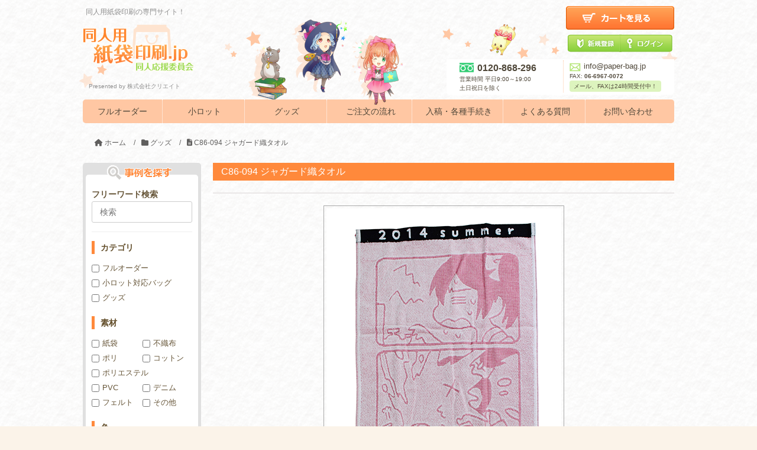

--- FILE ---
content_type: text/html; charset=UTF-8
request_url: https://www.doujin-paperbag.jp/case/?p=621
body_size: 15226
content:
<!DOCTYPE HTML>
<html lang="ja">
<head prefix="og: http://ogp.me/ns# fb: http://ogp.me/ns/fb# article: http://ogp.me/ns/article#">
	<meta charset="UTF-8">
	<title>C86-094 ジャガード織タオル</title>
<!--[if lt IE 9]>
    <script src="https://cdnjs.cloudflare.com/ajax/libs/html5shiv/3.7.3/html5shiv.min.js"></script>
<![endif]-->


<meta name='robots' content='max-image-preview:large' />
<meta name="keywords" content="" />
<meta name="description" content="[nggallery id=663 template=caption images=1]



No.
C86-094


タイプ
ジャガード織タオル
【商品詳細・お問い合わせはこちら】


用紙
フェイスタオル" />
<meta name="robots" content="index" />
<meta property="og:title" content="C86-094 ジャガード織タオル" />
<meta property="og:type" content="article" />
<meta property="og:description" content="[nggallery id=663 template=caption images=1]



No.
C86-094


タイプ
ジャガード織タオル
【商品詳細・お問い合わせはこちら】


用紙
フェイスタオル" />
<meta property="og:url" content="https://www.doujin-paperbag.jp/case/?p=621" />
<meta property="og:image" content="https://www.doujin-paperbag.jp/case/wp-content/uploads/2016/10/094-1.jpg" />
<meta property="og:locale" content="ja_JP" />
<meta property="og:site_name" content="製作事例｜同人用紙袋印刷.jp" />
<meta content="summary" name="twitter:card" />
<meta content="doujin_paperbag" name="twitter:site" />

<link rel="alternate" type="application/rss+xml" title="製作事例｜同人用紙袋印刷.jp &raquo; C86-094 ジャガード織タオル のコメントのフィード" href="https://www.doujin-paperbag.jp/case/?feed=rss2&#038;p=621" />
<script type="text/javascript">
/* <![CDATA[ */
window._wpemojiSettings = {"baseUrl":"https:\/\/s.w.org\/images\/core\/emoji\/15.0.3\/72x72\/","ext":".png","svgUrl":"https:\/\/s.w.org\/images\/core\/emoji\/15.0.3\/svg\/","svgExt":".svg","source":{"concatemoji":"https:\/\/www.doujin-paperbag.jp\/case\/wp-includes\/js\/wp-emoji-release.min.js?ver=6.6.4"}};
/*! This file is auto-generated */
!function(i,n){var o,s,e;function c(e){try{var t={supportTests:e,timestamp:(new Date).valueOf()};sessionStorage.setItem(o,JSON.stringify(t))}catch(e){}}function p(e,t,n){e.clearRect(0,0,e.canvas.width,e.canvas.height),e.fillText(t,0,0);var t=new Uint32Array(e.getImageData(0,0,e.canvas.width,e.canvas.height).data),r=(e.clearRect(0,0,e.canvas.width,e.canvas.height),e.fillText(n,0,0),new Uint32Array(e.getImageData(0,0,e.canvas.width,e.canvas.height).data));return t.every(function(e,t){return e===r[t]})}function u(e,t,n){switch(t){case"flag":return n(e,"\ud83c\udff3\ufe0f\u200d\u26a7\ufe0f","\ud83c\udff3\ufe0f\u200b\u26a7\ufe0f")?!1:!n(e,"\ud83c\uddfa\ud83c\uddf3","\ud83c\uddfa\u200b\ud83c\uddf3")&&!n(e,"\ud83c\udff4\udb40\udc67\udb40\udc62\udb40\udc65\udb40\udc6e\udb40\udc67\udb40\udc7f","\ud83c\udff4\u200b\udb40\udc67\u200b\udb40\udc62\u200b\udb40\udc65\u200b\udb40\udc6e\u200b\udb40\udc67\u200b\udb40\udc7f");case"emoji":return!n(e,"\ud83d\udc26\u200d\u2b1b","\ud83d\udc26\u200b\u2b1b")}return!1}function f(e,t,n){var r="undefined"!=typeof WorkerGlobalScope&&self instanceof WorkerGlobalScope?new OffscreenCanvas(300,150):i.createElement("canvas"),a=r.getContext("2d",{willReadFrequently:!0}),o=(a.textBaseline="top",a.font="600 32px Arial",{});return e.forEach(function(e){o[e]=t(a,e,n)}),o}function t(e){var t=i.createElement("script");t.src=e,t.defer=!0,i.head.appendChild(t)}"undefined"!=typeof Promise&&(o="wpEmojiSettingsSupports",s=["flag","emoji"],n.supports={everything:!0,everythingExceptFlag:!0},e=new Promise(function(e){i.addEventListener("DOMContentLoaded",e,{once:!0})}),new Promise(function(t){var n=function(){try{var e=JSON.parse(sessionStorage.getItem(o));if("object"==typeof e&&"number"==typeof e.timestamp&&(new Date).valueOf()<e.timestamp+604800&&"object"==typeof e.supportTests)return e.supportTests}catch(e){}return null}();if(!n){if("undefined"!=typeof Worker&&"undefined"!=typeof OffscreenCanvas&&"undefined"!=typeof URL&&URL.createObjectURL&&"undefined"!=typeof Blob)try{var e="postMessage("+f.toString()+"("+[JSON.stringify(s),u.toString(),p.toString()].join(",")+"));",r=new Blob([e],{type:"text/javascript"}),a=new Worker(URL.createObjectURL(r),{name:"wpTestEmojiSupports"});return void(a.onmessage=function(e){c(n=e.data),a.terminate(),t(n)})}catch(e){}c(n=f(s,u,p))}t(n)}).then(function(e){for(var t in e)n.supports[t]=e[t],n.supports.everything=n.supports.everything&&n.supports[t],"flag"!==t&&(n.supports.everythingExceptFlag=n.supports.everythingExceptFlag&&n.supports[t]);n.supports.everythingExceptFlag=n.supports.everythingExceptFlag&&!n.supports.flag,n.DOMReady=!1,n.readyCallback=function(){n.DOMReady=!0}}).then(function(){return e}).then(function(){var e;n.supports.everything||(n.readyCallback(),(e=n.source||{}).concatemoji?t(e.concatemoji):e.wpemoji&&e.twemoji&&(t(e.twemoji),t(e.wpemoji)))}))}((window,document),window._wpemojiSettings);
/* ]]> */
</script>
<link rel='stylesheet' id='base-css-css' href='https://www.doujin-paperbag.jp/case/wp-content/themes/xeory_base/base.css?ver=6.6.4' type='text/css' media='all' />
<link rel='stylesheet' id='font-awesome-css' href='https://www.doujin-paperbag.jp/case/wp-content/themes/xeory_base/lib/fonts/font-awesome-4.5.0/css/font-awesome.min.css?ver=6.6.4' type='text/css' media='all' />
<style id='wp-emoji-styles-inline-css' type='text/css'>

	img.wp-smiley, img.emoji {
		display: inline !important;
		border: none !important;
		box-shadow: none !important;
		height: 1em !important;
		width: 1em !important;
		margin: 0 0.07em !important;
		vertical-align: -0.1em !important;
		background: none !important;
		padding: 0 !important;
	}
</style>
<link rel='stylesheet' id='wp-block-library-css' href='https://www.doujin-paperbag.jp/case/wp-includes/css/dist/block-library/style.min.css?ver=6.6.4' type='text/css' media='all' />
<style id='classic-theme-styles-inline-css' type='text/css'>
/*! This file is auto-generated */
.wp-block-button__link{color:#fff;background-color:#32373c;border-radius:9999px;box-shadow:none;text-decoration:none;padding:calc(.667em + 2px) calc(1.333em + 2px);font-size:1.125em}.wp-block-file__button{background:#32373c;color:#fff;text-decoration:none}
</style>
<style id='global-styles-inline-css' type='text/css'>
:root{--wp--preset--aspect-ratio--square: 1;--wp--preset--aspect-ratio--4-3: 4/3;--wp--preset--aspect-ratio--3-4: 3/4;--wp--preset--aspect-ratio--3-2: 3/2;--wp--preset--aspect-ratio--2-3: 2/3;--wp--preset--aspect-ratio--16-9: 16/9;--wp--preset--aspect-ratio--9-16: 9/16;--wp--preset--color--black: #000000;--wp--preset--color--cyan-bluish-gray: #abb8c3;--wp--preset--color--white: #ffffff;--wp--preset--color--pale-pink: #f78da7;--wp--preset--color--vivid-red: #cf2e2e;--wp--preset--color--luminous-vivid-orange: #ff6900;--wp--preset--color--luminous-vivid-amber: #fcb900;--wp--preset--color--light-green-cyan: #7bdcb5;--wp--preset--color--vivid-green-cyan: #00d084;--wp--preset--color--pale-cyan-blue: #8ed1fc;--wp--preset--color--vivid-cyan-blue: #0693e3;--wp--preset--color--vivid-purple: #9b51e0;--wp--preset--gradient--vivid-cyan-blue-to-vivid-purple: linear-gradient(135deg,rgba(6,147,227,1) 0%,rgb(155,81,224) 100%);--wp--preset--gradient--light-green-cyan-to-vivid-green-cyan: linear-gradient(135deg,rgb(122,220,180) 0%,rgb(0,208,130) 100%);--wp--preset--gradient--luminous-vivid-amber-to-luminous-vivid-orange: linear-gradient(135deg,rgba(252,185,0,1) 0%,rgba(255,105,0,1) 100%);--wp--preset--gradient--luminous-vivid-orange-to-vivid-red: linear-gradient(135deg,rgba(255,105,0,1) 0%,rgb(207,46,46) 100%);--wp--preset--gradient--very-light-gray-to-cyan-bluish-gray: linear-gradient(135deg,rgb(238,238,238) 0%,rgb(169,184,195) 100%);--wp--preset--gradient--cool-to-warm-spectrum: linear-gradient(135deg,rgb(74,234,220) 0%,rgb(151,120,209) 20%,rgb(207,42,186) 40%,rgb(238,44,130) 60%,rgb(251,105,98) 80%,rgb(254,248,76) 100%);--wp--preset--gradient--blush-light-purple: linear-gradient(135deg,rgb(255,206,236) 0%,rgb(152,150,240) 100%);--wp--preset--gradient--blush-bordeaux: linear-gradient(135deg,rgb(254,205,165) 0%,rgb(254,45,45) 50%,rgb(107,0,62) 100%);--wp--preset--gradient--luminous-dusk: linear-gradient(135deg,rgb(255,203,112) 0%,rgb(199,81,192) 50%,rgb(65,88,208) 100%);--wp--preset--gradient--pale-ocean: linear-gradient(135deg,rgb(255,245,203) 0%,rgb(182,227,212) 50%,rgb(51,167,181) 100%);--wp--preset--gradient--electric-grass: linear-gradient(135deg,rgb(202,248,128) 0%,rgb(113,206,126) 100%);--wp--preset--gradient--midnight: linear-gradient(135deg,rgb(2,3,129) 0%,rgb(40,116,252) 100%);--wp--preset--font-size--small: 13px;--wp--preset--font-size--medium: 20px;--wp--preset--font-size--large: 36px;--wp--preset--font-size--x-large: 42px;--wp--preset--spacing--20: 0.44rem;--wp--preset--spacing--30: 0.67rem;--wp--preset--spacing--40: 1rem;--wp--preset--spacing--50: 1.5rem;--wp--preset--spacing--60: 2.25rem;--wp--preset--spacing--70: 3.38rem;--wp--preset--spacing--80: 5.06rem;--wp--preset--shadow--natural: 6px 6px 9px rgba(0, 0, 0, 0.2);--wp--preset--shadow--deep: 12px 12px 50px rgba(0, 0, 0, 0.4);--wp--preset--shadow--sharp: 6px 6px 0px rgba(0, 0, 0, 0.2);--wp--preset--shadow--outlined: 6px 6px 0px -3px rgba(255, 255, 255, 1), 6px 6px rgba(0, 0, 0, 1);--wp--preset--shadow--crisp: 6px 6px 0px rgba(0, 0, 0, 1);}:where(.is-layout-flex){gap: 0.5em;}:where(.is-layout-grid){gap: 0.5em;}body .is-layout-flex{display: flex;}.is-layout-flex{flex-wrap: wrap;align-items: center;}.is-layout-flex > :is(*, div){margin: 0;}body .is-layout-grid{display: grid;}.is-layout-grid > :is(*, div){margin: 0;}:where(.wp-block-columns.is-layout-flex){gap: 2em;}:where(.wp-block-columns.is-layout-grid){gap: 2em;}:where(.wp-block-post-template.is-layout-flex){gap: 1.25em;}:where(.wp-block-post-template.is-layout-grid){gap: 1.25em;}.has-black-color{color: var(--wp--preset--color--black) !important;}.has-cyan-bluish-gray-color{color: var(--wp--preset--color--cyan-bluish-gray) !important;}.has-white-color{color: var(--wp--preset--color--white) !important;}.has-pale-pink-color{color: var(--wp--preset--color--pale-pink) !important;}.has-vivid-red-color{color: var(--wp--preset--color--vivid-red) !important;}.has-luminous-vivid-orange-color{color: var(--wp--preset--color--luminous-vivid-orange) !important;}.has-luminous-vivid-amber-color{color: var(--wp--preset--color--luminous-vivid-amber) !important;}.has-light-green-cyan-color{color: var(--wp--preset--color--light-green-cyan) !important;}.has-vivid-green-cyan-color{color: var(--wp--preset--color--vivid-green-cyan) !important;}.has-pale-cyan-blue-color{color: var(--wp--preset--color--pale-cyan-blue) !important;}.has-vivid-cyan-blue-color{color: var(--wp--preset--color--vivid-cyan-blue) !important;}.has-vivid-purple-color{color: var(--wp--preset--color--vivid-purple) !important;}.has-black-background-color{background-color: var(--wp--preset--color--black) !important;}.has-cyan-bluish-gray-background-color{background-color: var(--wp--preset--color--cyan-bluish-gray) !important;}.has-white-background-color{background-color: var(--wp--preset--color--white) !important;}.has-pale-pink-background-color{background-color: var(--wp--preset--color--pale-pink) !important;}.has-vivid-red-background-color{background-color: var(--wp--preset--color--vivid-red) !important;}.has-luminous-vivid-orange-background-color{background-color: var(--wp--preset--color--luminous-vivid-orange) !important;}.has-luminous-vivid-amber-background-color{background-color: var(--wp--preset--color--luminous-vivid-amber) !important;}.has-light-green-cyan-background-color{background-color: var(--wp--preset--color--light-green-cyan) !important;}.has-vivid-green-cyan-background-color{background-color: var(--wp--preset--color--vivid-green-cyan) !important;}.has-pale-cyan-blue-background-color{background-color: var(--wp--preset--color--pale-cyan-blue) !important;}.has-vivid-cyan-blue-background-color{background-color: var(--wp--preset--color--vivid-cyan-blue) !important;}.has-vivid-purple-background-color{background-color: var(--wp--preset--color--vivid-purple) !important;}.has-black-border-color{border-color: var(--wp--preset--color--black) !important;}.has-cyan-bluish-gray-border-color{border-color: var(--wp--preset--color--cyan-bluish-gray) !important;}.has-white-border-color{border-color: var(--wp--preset--color--white) !important;}.has-pale-pink-border-color{border-color: var(--wp--preset--color--pale-pink) !important;}.has-vivid-red-border-color{border-color: var(--wp--preset--color--vivid-red) !important;}.has-luminous-vivid-orange-border-color{border-color: var(--wp--preset--color--luminous-vivid-orange) !important;}.has-luminous-vivid-amber-border-color{border-color: var(--wp--preset--color--luminous-vivid-amber) !important;}.has-light-green-cyan-border-color{border-color: var(--wp--preset--color--light-green-cyan) !important;}.has-vivid-green-cyan-border-color{border-color: var(--wp--preset--color--vivid-green-cyan) !important;}.has-pale-cyan-blue-border-color{border-color: var(--wp--preset--color--pale-cyan-blue) !important;}.has-vivid-cyan-blue-border-color{border-color: var(--wp--preset--color--vivid-cyan-blue) !important;}.has-vivid-purple-border-color{border-color: var(--wp--preset--color--vivid-purple) !important;}.has-vivid-cyan-blue-to-vivid-purple-gradient-background{background: var(--wp--preset--gradient--vivid-cyan-blue-to-vivid-purple) !important;}.has-light-green-cyan-to-vivid-green-cyan-gradient-background{background: var(--wp--preset--gradient--light-green-cyan-to-vivid-green-cyan) !important;}.has-luminous-vivid-amber-to-luminous-vivid-orange-gradient-background{background: var(--wp--preset--gradient--luminous-vivid-amber-to-luminous-vivid-orange) !important;}.has-luminous-vivid-orange-to-vivid-red-gradient-background{background: var(--wp--preset--gradient--luminous-vivid-orange-to-vivid-red) !important;}.has-very-light-gray-to-cyan-bluish-gray-gradient-background{background: var(--wp--preset--gradient--very-light-gray-to-cyan-bluish-gray) !important;}.has-cool-to-warm-spectrum-gradient-background{background: var(--wp--preset--gradient--cool-to-warm-spectrum) !important;}.has-blush-light-purple-gradient-background{background: var(--wp--preset--gradient--blush-light-purple) !important;}.has-blush-bordeaux-gradient-background{background: var(--wp--preset--gradient--blush-bordeaux) !important;}.has-luminous-dusk-gradient-background{background: var(--wp--preset--gradient--luminous-dusk) !important;}.has-pale-ocean-gradient-background{background: var(--wp--preset--gradient--pale-ocean) !important;}.has-electric-grass-gradient-background{background: var(--wp--preset--gradient--electric-grass) !important;}.has-midnight-gradient-background{background: var(--wp--preset--gradient--midnight) !important;}.has-small-font-size{font-size: var(--wp--preset--font-size--small) !important;}.has-medium-font-size{font-size: var(--wp--preset--font-size--medium) !important;}.has-large-font-size{font-size: var(--wp--preset--font-size--large) !important;}.has-x-large-font-size{font-size: var(--wp--preset--font-size--x-large) !important;}
:where(.wp-block-post-template.is-layout-flex){gap: 1.25em;}:where(.wp-block-post-template.is-layout-grid){gap: 1.25em;}
:where(.wp-block-columns.is-layout-flex){gap: 2em;}:where(.wp-block-columns.is-layout-grid){gap: 2em;}
:root :where(.wp-block-pullquote){font-size: 1.5em;line-height: 1.6;}
</style>
<link rel='stylesheet' id='ngg_trigger_buttons-css' href='https://www.doujin-paperbag.jp/case/wp-content/plugins/nextgen-gallery/static/GalleryDisplay/trigger_buttons.css?ver=3.59.4' type='text/css' media='all' />
<link rel='stylesheet' id='fontawesome_v4_shim_style-css' href='https://www.doujin-paperbag.jp/case/wp-content/plugins/nextgen-gallery/static/FontAwesome/css/v4-shims.min.css?ver=6.6.4' type='text/css' media='all' />
<link rel='stylesheet' id='fontawesome-css' href='https://www.doujin-paperbag.jp/case/wp-content/plugins/nextgen-gallery/static/FontAwesome/css/all.min.css?ver=6.6.4' type='text/css' media='all' />
<link rel='stylesheet' id='nextgen_pagination_style-css' href='https://www.doujin-paperbag.jp/case/wp-content/plugins/nextgen-gallery/static/GalleryDisplay/pagination_style.css?ver=3.59.4' type='text/css' media='all' />
<link rel='stylesheet' id='nextgen_basic_thumbnails_style-css' href='https://www.doujin-paperbag.jp/case/wp-content/plugins/nextgen-gallery/static/Thumbnails/nextgen_basic_thumbnails.css?ver=3.59.4' type='text/css' media='all' />
<link rel='stylesheet' id='main-css-css' href='https://www.doujin-paperbag.jp/case/wp-content/themes/doujin-paperbag/style.css?ver=6.6.4' type='text/css' media='all' />
<script type="text/javascript" src="https://www.doujin-paperbag.jp/case/wp-includes/js/jquery/jquery.min.js?ver=3.7.1" id="jquery-core-js"></script>
<script type="text/javascript" src="https://www.doujin-paperbag.jp/case/wp-includes/js/jquery/jquery-migrate.min.js?ver=3.4.1" id="jquery-migrate-js"></script>
<script type="text/javascript" id="photocrati_ajax-js-extra">
/* <![CDATA[ */
var photocrati_ajax = {"url":"https:\/\/www.doujin-paperbag.jp\/case\/index.php?photocrati_ajax=1","rest_url":"https:\/\/www.doujin-paperbag.jp\/case\/index.php?rest_route=\/","wp_home_url":"https:\/\/www.doujin-paperbag.jp\/case\/index.php","wp_site_url":"https:\/\/www.doujin-paperbag.jp\/case\/index.php","wp_root_url":"https:\/\/www.doujin-paperbag.jp\/case\/index.php","wp_plugins_url":"https:\/\/www.doujin-paperbag.jp\/case\/wp-content\/plugins","wp_content_url":"https:\/\/www.doujin-paperbag.jp\/case\/wp-content","wp_includes_url":"https:\/\/www.doujin-paperbag.jp\/case\/wp-includes\/","ngg_param_slug":"nggallery"};
/* ]]> */
</script>
<script type="text/javascript" src="https://www.doujin-paperbag.jp/case/wp-content/plugins/nextgen-gallery/static/Legacy/ajax.min.js?ver=3.59.4" id="photocrati_ajax-js"></script>
<script type="text/javascript" src="https://www.doujin-paperbag.jp/case/wp-content/plugins/nextgen-gallery/static/FontAwesome/js/v4-shims.min.js?ver=5.3.1" id="fontawesome_v4_shim-js"></script>
<script type="text/javascript" defer crossorigin="anonymous" data-auto-replace-svg="false" data-keep-original-source="false" data-search-pseudo-elements src="https://www.doujin-paperbag.jp/case/wp-content/plugins/nextgen-gallery/static/FontAwesome/js/all.min.js?ver=5.3.1" id="fontawesome-js"></script>
<script type="text/javascript" src="https://www.doujin-paperbag.jp/case/wp-content/plugins/nextgen-gallery/static/Thumbnails/nextgen_basic_thumbnails.js?ver=3.59.4" id="nextgen_basic_thumbnails_script-js"></script>
<link rel="https://api.w.org/" href="https://www.doujin-paperbag.jp/case/index.php?rest_route=/" /><link rel="alternate" title="JSON" type="application/json" href="https://www.doujin-paperbag.jp/case/index.php?rest_route=/wp/v2/posts/621" /><link rel="EditURI" type="application/rsd+xml" title="RSD" href="https://www.doujin-paperbag.jp/case/xmlrpc.php?rsd" />
<meta name="generator" content="WordPress 6.6.4" />
<link rel="canonical" href="https://www.doujin-paperbag.jp/case/?p=621" />
<link rel='shortlink' href='https://www.doujin-paperbag.jp/case/?p=621' />
<link rel="alternate" title="oEmbed (JSON)" type="application/json+oembed" href="https://www.doujin-paperbag.jp/case/index.php?rest_route=%2Foembed%2F1.0%2Fembed&#038;url=https%3A%2F%2Fwww.doujin-paperbag.jp%2Fcase%2F%3Fp%3D621" />
<link rel="alternate" title="oEmbed (XML)" type="text/xml+oembed" href="https://www.doujin-paperbag.jp/case/index.php?rest_route=%2Foembed%2F1.0%2Fembed&#038;url=https%3A%2F%2Fwww.doujin-paperbag.jp%2Fcase%2F%3Fp%3D621&#038;format=xml" />
<script type="text/javascript">
	window._wp_rp_static_base_url = 'https://wprp.zemanta.com/static/';
	window._wp_rp_wp_ajax_url = "https://www.doujin-paperbag.jp/case/wp-admin/admin-ajax.php";
	window._wp_rp_plugin_version = '3.6.1';
	window._wp_rp_post_id = '621';
	window._wp_rp_num_rel_posts = '6';
	window._wp_rp_thumbnails = true;
	window._wp_rp_post_title = 'C86-094+%E3%82%B8%E3%83%A3%E3%82%AC%E3%83%BC%E3%83%89%E7%B9%94%E3%82%BF%E3%82%AA%E3%83%AB';
	window._wp_rp_post_tags = ['%E3%82%B0%E3%83%83%E3%82%BA', '%E3%82%B8%E3%83%A3%E3%82%AC%E3%83%BC%E3%83%89%E7%B9%94%E3%82%BF%E3%82%AA%E3%83%AB'];
	window._wp_rp_promoted_content = true;
</script>
<link rel="stylesheet" href="https://www.doujin-paperbag.jp/case/wp-content/plugins/wordpress-23-related-posts-plugin/static/themes/vertical-m.css?version=3.6.1" />
<link rel="llms-sitemap" href="https://www.doujin-paperbag.jp/case/llms.txt" />
	<style type="text/css" id="xeory_base-header-css">
	
	
	</style>
	<style id="sccss">/* カスタム CSS をここに入力してください */
</style>
<script>
(function(i,s,o,g,r,a,m){i['GoogleAnalyticsObject']=r;i[r]=i[r]||function(){
  (i[r].q=i[r].q||[]).push(arguments)},i[r].l=1*new Date();a=s.createElement(o),
  m=s.getElementsByTagName(o)[0];a.async=1;a.src=g;m.parentNode.insertBefore(a,m)
  })(window,document,'script','https://www.google-analytics.com/analytics.js','ga');

  ga('create', 'UA-16384017-1', 'auto');
  ga('send', 'pageview');
</script>

<!--Yahoo_cv20250227-->
<script async src="https://s.yimg.jp/images/listing/tool/cv/ytag.js"></script>
<script>
window.yjDataLayer = window.yjDataLayer || [];
function ytag() { yjDataLayer.push(arguments); }
ytag({"type":"ycl_cookie", "config":{"ycl_use_non_cookie_storage":true}});
</script>	<script type="text/javascript" src="https://www.doujin-paperbag.jp/case/wp-content/themes/doujin-paperbag/js/plugin.js"></script>
</head>

<body id="#top" class="post-template-default single single-post postid-621 single-format-standard right-content default" itemschope="itemscope" itemtype="http://schema.org/WebPage">
<div id="container">

<header id="header">
  <div id="headfix">
    <div class="toplogo clearfix">
      <h2>同人用紙袋印刷の専門サイト！</h2>
      <h1><a href="https://www.doujin-paperbag.jp/"><img alt="同人用紙袋印刷.jp" src="/img/top_logo.png"></a><span class="logoTex">Presented by 株式会社クリエイト</span></h1>
    </div>
    <div class="head_part1">
      <table>
        <tbody><tr>
          <td><p class="head-p-tel"><img src="/img/free-dial.png">0120-868-296</p>
            <p>営業時間&nbsp;平日9:00～19:00<br>
              土日祝日を除く</p></td>
          <td><p class="mail_ad"><a href="mailto:info@paper-bag.jp?subject=問い合わせ&amp;body=ご記入ください"><img src="/img/ico_mail.gif">info@paper-bag.jp</a></p>
            <p class="fax_no"><span>FAX: </span>06-6967-0072</p>
            <p class="head_inq_lead">メール、FAXは24時間受付中！</p></td>
        </tr>
      </tbody></table>
    </div>
    <div class="hdr_item1"> <img src="/img/hdr_item1.png"> </div>
    <div class="hdr_item2"> <img src="/img/hdr_item2.png"> </div>
    <!--
		<div class="head_part2">
		<p class="head_inq_lead">メール、FAXは24時間受付中！</p>
		<p><span>Mail: </span><a href="mailto:info@paper-bag.jp">info@paper-bag.jp</a></p>
		<p><span>FAX: </span>06-6967-0072</p>

		</div>--> 
    
    <a href="https://www.doujin-paperbag.jp/fs/doujin/ShoppingCartDetail.html" class="head_cart">
    <p><img alt="カートを見る" src="/img/btn_cart.png"></p>
    </a>
    <div class="head_btns">
      <div id="loginLogout1" class="btn_touroku"> <a id="mypageButton" onclick="return canSubmit();" href="https://c28.future-shop.jp/fs/doujin/MyPageTop.html?url='+encodeURIComponent(document.location)"><img alt="マイページ" src="https://www.doujin-paperbag.jp/img/btn_mypage.png"></a> <a id="tourokuButton" onclick="return canSubmit();" href="javascript:document.location='https://c28.future-shop.jp/fs/doujin/MemberEntryEdit.html?url='+encodeURIComponent(document.location)" style="display: inline;"><img alt="新規会員登録" src="https://www.doujin-paperbag.jp/img/btn_touroku.png"></a> </div>
      <div id="loginLogout2"> <a id="logoutButton" onclick="return canSubmit();" href="https://c28.future-shop.jp/fs/doujin/Logout.html?url='+encodeURIComponent(document.location)"><img alt="ログアウト" src="https://www.doujin-paperbag.jp/img/btn_logout.png"></a> <a id="loginButton" onclick="return canSubmit();" href="javascript:document.location='https://c28.future-shop.jp/fs/doujin/Login.html?url='+encodeURIComponent(document.location)" style="display: inline;"><img alt="ログイン" src="https://www.doujin-paperbag.jp/img/btn_login.png"></a> </div>
    </div>

    <div id="nav">
      <ul id="menu">
        <li class="line"><a href="https://www.doujin-paperbag.jp/full_order">フルオーダー</a></li>
        <li class="line"><a href="https://www.doujin-paperbag.jp/lot">小ロット</a></li>
        <li class="line"><a href="https://www.doujin-paperbag.jp/goods">グッズ</a></li>
        <li class="line"><a href="https://www.doujin-paperbag.jp/flow.html">ご注文の流れ</a></li>
        <li class="line"><a href="https://www.doujin-paperbag.jp/sending.html">入稿・各種手続き</a></li>
        <li class="line"><a href="https://www.doujin-paperbag.jp/faq.html">よくある質問</a></li>
        <li class=""><a href="https://www.doujin-paperbag.jp/inquiry.html">お問い合わせ</a></li>
      </ul>

    </div>
  </div>
  <!--/in-end--> 
</header>
<style>
#nav{
	width:100%;
	height:40px;
	margin:0 auto;
	position:relative;
	background-color:#ffc7a3;
	border-radius: 5px;		/* CSS3è‰æ¡ˆ */
	-webkit-border-radius: 5px;	/* Safari,Google Chromeç”¨ */
	-moz-border-radius: 5px;	/* Firefoxç”¨ */

}

#header{
	position:relative;
/*width:962px;*/
width:100%;
max-width:1830px;
margin:0 auto;
background: url('/img/hdr_bgimg.png') no-repeat center;
font: 13px/1.5 helvetica, arial, sans-serif;
font-family: "メイリオ","Hiragino Kaku Gothic ProN", Meiryo, sans-serif;
}
#header p,
#header pre {
	margin: 0;
}

#header img{
	vertical-align: bottom;
}
#header table {
	border: none;
}
.sns_nav{
	position:absolute;
	top:1%;
	right:14%;	
}

.sns_nav li{
	display:inline-block;
	margin-right: 5px;
}

.sns_nav a{
	color:#fff;
}

.sns_nav a:hover{
	color:#fff;
	text-decoration:underline!important;
}


#container, #container_ {
		background:url(../img/bg_doujin.png);
	}


#header-main{
	background:url(../img/head_l.png),
	url(../img/head_r.png)right,
	url(../img/head_back_03.png);
	background-repeat:no-repeat,no-repeat,repeat;
	text-align:center;
}

#nav{
width:100%;
height:40px;
margin:0 auto;
position:relative;
background-color:#ffc7a3;
	border-radius: 5px;		/* CSS3è‰æ¡ˆ */
	-webkit-border-radius: 5px;	/* Safari,Google Chromeç”¨ */
	-moz-border-radius: 5px;	/* Firefoxç”¨ */
min-width: 900px;
}

.line{
	border-right:dotted 1px #fff;
	}


#photo_nav {
width:100%;
height:38px;
margin:0 auto;
position:relative;
background:#959595;
}

#nav ul,
#photo_nav ul {
width:100%;
margin: 0px auto;
}



#nav li,
#photo_nav li {
	display:inline-block;
	width:10%;
font-size:16px;
position:relative;
color:#fff;
text-align:center;
}
#nav li {
	color:#66c1bc;
	height:48px;
	/*line-height:48px;*/
	
}
#nav li img {
	vertical-align: baseline !important;
}
#photo_nav li {
	color:#66c1bc;
	height:38px;
	line-height:38px;	
}

.shimekiri{
	width:330px;
	float:left;
	}

.delivery_list{
	background:url(../img/news.png) no-repeat;
	width:330px;
	height:176px;
		float:right;

	}

.delivery_list ul{
	padding:50px 0 0 20px;
}



#nav li {
  display: inline-block;
  color: #66c1bc;
  width: 135px;
  font-size: 14px;
  padding: 10px 0 30px 0;
  position: relative;
}
#nav li a {

	display: block;
}

#nav li:nth-child(4) {
	width: 140px !important;
}
#nav li:nth-child(5) {
	width: 150px !important;
}
/*
#photo_nav li:not(:target) {
	display:inline-block;
	color:#4c4b4b;
	height:38px;
	line-height:38px;
	/*	width:13.5%;*/

/*
font-size:16px;
padding: 0 21.5px;
position:relative;
color:#4c4b4b;
}
*/
.toplogo{
width:100%;
margin: 4px auto 20px auto;
padding-bottom:0;
}

.toplogo img {
	max-width: 100%;
}

.toplogo h2{
color:#8E8E8E;
font-size:12px;
padding-bottom:10px;
padding-left:5px;
margin: 0;
}

.logoTex{
color:#8E8E8E;
font-size:10px;
display: block;
width: 165px;
position: relative;
top: 5px;
left: 10px;
padding-top: 10px;
}

.head-read{
width:500px;
height:30px;
text-align:right;
color:#BCBCBE;
font-size:11px;
position:absolute;
top:85px;
right:0;
}

.head-read p{
	font-size: 12px;
	font-weight:bold;
}


.head_part1{
width:385px;
height:60px;
padding:2px 12px;
background:#ffffff;
position:absolute;
top:100px;
right:0;
color:#fff;
border-radius: 0 0 6px 6px;
box-sizing: border-box;
}

.head_part1 th {
	width: 80px;
	font-size: 11px;
}
.head_part1 td {
	padding: 0 10px;
	border: none;
}
.head_part1 td:first-child {
	border: none;
	border-right: 1px dotted #ffc7a3;
	width: 185px;
}
.head_part1 p {
	font-size: 10px;
    color: #50483A;
}
.head_inq_lead {
	background: #ddf4be;
	border-radius: 4px;
	-webkit-border-radius: 4px;
	-moz-border-radius: 4px;
	text-align: center;
	padding: 2px;
}
.mail_ad {
	font-size: 13px !important;
}
.mail_ad img {
	margin-right: 5px;
}
.fax_no {
	font-weight: bold;
	font-size: 11px;
}
.fax_no span {
	font-weight: normal;
}
.head_part2 a {
	font-size: 12px;
	font-weight: bold;
}
.head_part2 span {
	font-size: 10px;
}
.head_part2 p.head_inq_lead {
	font-size: 10px;
}


.head-p-tel{
font-size:16.3px !important;
font-weight:bold;
} 
.head-p-tel img {
	width: 24px;
	margin-right: 6px;
}
.head_part1 table{
width:100%;
}




.head_part2{
width:385px;
height:60px;
padding:5px 16px;
background:#ffffff;
position:absolute;
top:80px;
right:0;
color:#fff;
border-radius: 0 0 6px 6px;
box-sizing: border-box;
}


.head_part2 a{
color:#fff;
}


.head_cart{
/*width:136px;*/
height:40px;
/*background:#ef8d32;*/
position:absolute;
top:10px;
right:0;
color:#fff;
box-sizing: border-box;
text-align:center;
display:block;
}

.head_btns{
height:40px;
/*background:#ef8d32;*/
position:absolute;
top:58px;
right:1px;
color:#fff;
box-sizing: border-box;
text-align:center;
display:block;
width: 181.42px;
font-size: 0;
overflow: hidden;
}

#headfix{
width:1000px;
margin:0 auto 15px auto;
z-index:9500;
padding-top:7px;
position:relative;
}
.hdr_item1 {
    position: absolute;
    top: 76px;
    left: 290px;
    z-index: 10;
}
.hdr_item2 {
    position: absolute;
    top: 60px;
    left: 465px;
    z-index: 10;
}
.toplogo {
    width: 100%;
    margin: 4px auto 20px auto;
    padding-bottom: 0;
}
#loginLogout1, #loginLogout2 {
    display: inline-block;
}
#logoutButton, #loginButton, #mypageButton, #tourokuButton {
    display: none;
}
.btn_touroku {
    margin-right: -4px;
}

#header a{
    margin: 0;
    padding: 0;
    font-size: 100%;
    vertical-align: baseline;
    background: transparent;
    text-decoration: none;
    color: #50483a;
}

#header a:hover,
#header a div:hover,
#header a img:hover {
    opacity: 0.7;
}
</style><div id="content">

<div class="wrap">
    <ol class="breadcrumb clearfix" itemscope itemtype="https://schema.org/BreadcrumbList" ><li itemscope itemtype="https://schema.org/ListItem" itemprop="itemListElement"><a itemprop="item" href="https://www.doujin-paperbag.jp/case"><i class="fa fa-home"></i> <span itemprop="name">ホーム</span></a><meta itemprop="position" content="1"> / </li><li itemscope itemtype="https://schema.org/ListItem" itemprop="itemListElement"><a itemprop="item" href="https://www.doujin-paperbag.jp/case/?cat=12"><i class="fa fa-folder"></i> <span itemprop="name">グッズ</span></a><meta itemprop="position" content="2"> / </li><li itemscope itemtype="https://schema.org/ListItem" itemprop="itemListElement"><i class="fa fa-file-text"></i> <span itemprop="name">C86-094 ジャガード織タオル</span><meta itemprop="position" content="3"></li></ol>  <div id="main" class="col-md-8  col-md-push-4" role="main" itemprop="mainContentOfPage" itemscope="itemscope" itemtype="http://schema.org/Blog">
    
    <div class="main-inner">
    
            
        <article id="post-621" class="post-621 post type-post status-publish format-standard has-post-thumbnail hentry category-goods category-towel material-999_material_etc color-005_red_pink event-cm086 print-999_print_etc size-999_size_etc" itemscope="itemscope" itemtype="http://schema.org/BlogPosting">

      <header class="post-header">
        
        <h2 class="section_tit gr12"><div class="section_tit_inr"><span>&nbsp;C86-094 ジャガード織タオル</span></div></h2>
        <div class="post-header-meta">
                  </div>
      </header>

      <section class="post-content" itemprop="text">
      
                <div class="post-thumbnail">
                  </div>
                <div class="gallery-main"></div>
        
<div class="ngg-galleryoverview ngg-template-caption" id="ngg-gallery-a6cec23f6c2cf6060778dbcdae849c7b-621">

		
	<!-- Thumbnails -->
					
	<div id="ngg-image-2300" class="ngg-gallery-thumbnail-box"  >
		<div class="ngg-gallery-thumbnail" >
			<a href="https://www.doujin-paperbag.jp/case/wp-content/gallery/c86-094/094-1.JPG"
				title="表面"
				 data-image-id="2300" data-src="https://www.doujin-paperbag.jp/case/wp-content/gallery/c86-094/094-1.JPG" data-thumbnail="https://www.doujin-paperbag.jp/case/wp-content/gallery/c86-094/cache/094-1.JPG-nggid042300-ngg0dyn-115x115x100-00f0w010c011r110f110r010t010.JPG" data-title="表面" data-description="表面" >
								<img title="表面" alt="表面" src="https://www.doujin-paperbag.jp/case/wp-content/gallery/c86-094/cache/094-1.JPG-nggid042300-ngg0dyn-115x115x100-00f0w010c011r110f110r010t010.JPG" width='115' height='115' />
							</a>
			<span>
			表面			</span>
		</div>
	</div>
								
	<!-- Pagination -->
		<div class='ngg-clear'></div>	
</div>

	
<table>
<tbody>
<tr>
<th>No.</th>
<td>C86-094</td>
</tr>
<tr>
<th>タイプ</th>
<td>ジャガード織タオル<br />
<a href="http://www.doujin-paperbag.jp/fs/doujin/jd_face" class="btn-jr">【商品詳細・お問い合わせはこちら】</a></td>
</tr>
<tr>
<th>用紙</th>
<td>フェイスタオル</td>
</tr>
<tr>
<th>サイズ</th>
<td>&#8211;</td>
</tr>
<tr>
<th>巾（mm）</th>
<td>350</td>
</tr>
<tr>
<th>高さ（mm）</th>
<td>850</td>
</tr>
<tr>
<th>マチ（mm）</th>
<td>&#8211;</td>
</tr>
<tr>
<th>印刷</th>
<td>&#8211;</td>
</tr>
<tr>
<th>表面加工</th>
<td>&#8211;</td>
</tr>
<tr>
<th>ハンドル</th>
<td>&#8211;</td>
</tr>
<tr>
<th>オプション</th>
<td>&#8211;</td>
</tr>
</tbody>
</table>

<div class="wp_rp_wrap  wp_rp_vertical_m" id="wp_rp_first"><div class="wp_rp_content"><h3 class="related_post_title">この事例を見た人はこちらの事例もチェックしています。</h3><ul class="related_post wp_rp"><li data-position="0" data-poid="in-23384" data-post-type="none" ><a href="https://www.doujin-paperbag.jp/case/?p=23384" class="wp_rp_thumbnail"><img decoding="async" src="https://www.doujin-paperbag.jp/case/wp-content/uploads/2025/07/lot-164-001-150x150.jpg" alt="lot-164 小ロットポリエステル不織布バッグ｜コミティア" width="150" height="150" /></a><a href="https://www.doujin-paperbag.jp/case/?p=23384" class="wp_rp_title">lot-164 小ロットポリエステル不織布バッグ｜コミティア</a></li><li data-position="1" data-poid="in-24066" data-post-type="none" ><a href="https://www.doujin-paperbag.jp/case/?p=24066" class="wp_rp_thumbnail"><img decoding="async" src="https://www.doujin-paperbag.jp/case/wp-content/uploads/2025/10/C106-066-01-150x150.jpg" alt="C106-066 オリジナル紙袋｜コミケ" width="150" height="150" /></a><a href="https://www.doujin-paperbag.jp/case/?p=24066" class="wp_rp_title">C106-066 オリジナル紙袋｜コミケ</a></li><li data-position="2" data-poid="in-15283" data-post-type="none" ><a href="https://www.doujin-paperbag.jp/case/?p=15283" class="wp_rp_thumbnail"><img loading="lazy" decoding="async" src="https://www.doujin-paperbag.jp/case/wp-content/uploads/2019/01/050-001-150x150.jpg" alt="C90-050 ジャガード織タオル" width="150" height="150" /></a><a href="https://www.doujin-paperbag.jp/case/?p=15283" class="wp_rp_title">C90-050 ジャガード織タオル</a></li><li data-position="3" data-poid="in-21926" data-post-type="none" ><a href="https://www.doujin-paperbag.jp/case/?p=21926" class="wp_rp_thumbnail"><img loading="lazy" decoding="async" src="https://www.doujin-paperbag.jp/case/wp-content/uploads/2024/09/C104-014-01-150x150.jpg" alt="C104-014 小ロットフルカラー紙袋（RGB印刷）" width="150" height="150" /></a><a href="https://www.doujin-paperbag.jp/case/?p=21926" class="wp_rp_title">C104-014 小ロットフルカラー紙袋（RGB印刷）</a></li><li data-position="4" data-poid="in-917" data-post-type="none" ><a href="https://www.doujin-paperbag.jp/case/?p=917" class="wp_rp_thumbnail"><img loading="lazy" decoding="async" src="https://www.doujin-paperbag.jp/case/wp-content/uploads/2017/12/018-1-1-150x150.jpg" alt="C80-018 オリジナル紙袋" width="150" height="150" /></a><a href="https://www.doujin-paperbag.jp/case/?p=917" class="wp_rp_title">C80-018 オリジナル紙袋</a></li><li data-position="5" data-poid="in-23560" data-post-type="none" ><a href="https://www.doujin-paperbag.jp/case/?p=23560" class="wp_rp_thumbnail"><img loading="lazy" decoding="async" src="https://www.doujin-paperbag.jp/case/wp-content/uploads/2025/09/C106-018-01-150x150.jpg" alt="C106-018 小ロットポリエステル不織布バッグ｜夏コミ" width="150" height="150" /></a><a href="https://www.doujin-paperbag.jp/case/?p=23560" class="wp_rp_title">C106-018 小ロットポリエステル不織布バッグ｜夏コミ</a></li></ul></div></div>
      </section>

      <footer class="post-footer">

        <!-- ソーシャルボタン -->
  <ul class="bzb-sns-btn ">
      <li class="bzb-facebook">
      <div class="fb-like"
        data-href="https://www.doujin-paperbag.jp/case/?p=621"
        data-layout="button_count"
        data-action="like"
        data-show-faces="false"></div>
    </li>    <li class="bzb-hatena">
      <a href="https://b.hatena.ne.jp/entry/https%3A%2F%2Fwww.doujin-paperbag.jp%2Fcase%2F%3Fp%3D621" class="hatena-bookmark-button" data-hatena-bookmark-title="C86-094 ジャガード織タオル" data-hatena-bookmark-layout="standard" data-hatena-bookmark-lang="ja" title="このエントリーをはてなブックマークに追加"><img src="//b.hatena.ne.jp/images/entry-button/button-only@2x.png" alt="このエントリーをはてなブックマークに追加" width="20" height="20" style="border: none;" /></a><script type="text/javascript" src="//b.hatena.ne.jp/js/bookmark_button.js" charset="utf-8" async="async"></script>
    </li>    <li class="bzb-twitter">
      <a href="https://twitter.com/share" class="twitter-share-button"  data-url="https://www.doujin-paperbag.jp/case/?p=621"  data-text="C86-094 ジャガード織タオル">Tweet</a>
      <script>!function(d,s,id){var js,fjs=d.getElementsByTagName(s)[0],p=/^http:/.test(d.location)?'http':'https';if(!d.getElementById(id)){js=d.createElement(s);js.id=id;js.async=true;js.src=p+'://platform.twitter.com/widgets.js';fjs.parentNode.insertBefore(js,fjs);}}(document, 'script', 'twitter-wjs');</script>
    </li>
  </ul>
  <!-- /bzb-sns-btns -->      
        <ul class="post-footer-list">
          <li class="cat"><i class="fa fa-folder"></i> <a href="https://www.doujin-paperbag.jp/case/?cat=12" rel="category">グッズ</a>, <a href="https://www.doujin-paperbag.jp/case/?cat=67" rel="category">タオル</a></li>
                  </ul>
      </footer>
      
              
      
          
    
    </article>


    

    </div><!-- /main-inner -->
  </div><!-- /main -->
<script>
jQuery(function($){
	$(".ngg-gallery-thumbnail-box").matchHeight();
});

</script>

  <div id="side" class="col-md-4" role="complementary" itemscope="itemscope" itemtype="http://schema.org/WPSideBar">
    <div class="side-inner">
    <div class="side-search-area">
    <h2><img src="https://www.doujin-paperbag.jp/case/wp-content/themes/doujin-paperbag/images/side_search_tit.png" width="111" height="28" alt="じれいを探す"></h2>
    <div class="side-search-area_inr">
    <form method="get" id="searchform" action="https://www.doujin-paperbag.jp/case/">
    <div class="form_section" id="search_keyword">
    <label for="s" class="assistive-text">フリーワード検索</label>
    <input type="text" name="s" id="s" placeholder="検索" value=""/>
    </div>
<!-- 検索-カテゴリ -->    
    <div class="form_section">
    <h3 class="form_group_tit">カテゴリ</h3>
  <label><input type="checkbox" name="catnum[]"  value="4">フルオーダー</label><br>
  <label><input type="checkbox" name="catnum[]"  value="11">小ロット対応バッグ</label><br>
  <label><input type="checkbox" name="catnum[]"  value="12">グッズ</label><br>
    </div>
<!-- 検索-カスタムタクスノミー -->    
    
              <div class="form_section material">
      <h3 class="form_group_tit">素材</h3>
    

	        <p class="sdb">
<label><input type="checkbox"  name="material[]" value="001_paper">紙袋</label><br>
</p>

		  			        <p class="sdb">
<label><input type="checkbox"  name="material[]" value="002_nonwoven">不織布</label><br>
</p>

		  			        <p class="sdb">
<label><input type="checkbox"  name="material[]" value="003_pori">ポリ</label><br>
</p>

		  			        <p class="sdb">
<label><input type="checkbox"  name="material[]" value="004_cotton">コットン</label><br>
</p>

		  			        <label><input type="checkbox"  name="material[]" value="005_polyester">ポリエステル</label><br>
			        <p class="sdb">
<label><input type="checkbox"  name="material[]" value="006_pvc">PVC</label><br>
</p>

		  			        <p class="sdb">
<label><input type="checkbox"  name="material[]" value="007_denim">デニム</label><br>
</p>

		  			        <p class="sdb">
<label><input type="checkbox"  name="material[]" value="008_felt">フェルト</label><br>
</p>

		  			        <p class="sdb">
<label><input type="checkbox"  name="material[]" value="999_material_etc">その他</label><br>
</p>

		  			  	</div>
              <div class="form_section color">
      <h3 class="form_group_tit">色</h3>
    

	        <label><input type="checkbox"  name="color[]" value="001_fullcolor">フルカラー</label><br>
			        <p class="sdb">
<label><input type="checkbox"  name="color[]" value="002_black">黒</label><br>
</p>

		  			        <p class="sdb">
<label><input type="checkbox"  name="color[]" value="003_white">白</label><br>
</p>

		  			        <label><input type="checkbox"  name="color[]" value="004_beige">ベージュ・ナチュラル系</label><br>
			        <label><input type="checkbox"  name="color[]" value="005_red_pink">レッド・ピンク系</label><br>
			        <p class="sdb">
<label><input type="checkbox"  name="color[]" value="006_purple">紫系</label><br>
</p>

		  			        <label><input type="checkbox"  name="color[]" value="007_blue">紺・ブルー系</label><br>
			        <label><input type="checkbox"  name="color[]" value="008_green">グリーン系</label><br>
			        <label><input type="checkbox"  name="color[]" value="009_orange_yellow">オレンジ・イエロー系</label><br>
			        <label><input type="checkbox"  name="color[]" value="010_brown">ブラウン系</label><br>
			        <label><input type="checkbox"  name="color[]" value="011_gray">グレー・シルバー系</label><br>
			        <label><input type="checkbox"  name="color[]" value="012_gold">ゴールド系</label><br>
			        <p class="sdb">
<label><input type="checkbox"  name="color[]" value="013_transparent">透明</label><br>
</p>

		  			  	</div>
                        <div class="form_section print">
      <h3 class="form_group_tit">印刷方法</h3>
    

	        <label><input type="checkbox"  name="print[]" value="%e3%82%a4%e3%83%b3%e3%82%af%e3%82%b8%e3%82%a7%e3%83%83%e3%83%88%e5%8d%b0%e5%88%b7">インクジェット印刷</label><br>
			        <label><input type="checkbox"  name="print[]" value="001_offset_printing">オフセット印刷</label><br>
			        <label><input type="checkbox"  name="print[]" value="002_digitaloffset_printing">デジタルオフセット印刷</label><br>
			        <label><input type="checkbox"  name="print[]" value="003_fullcolor_rgb">RGB印刷</label><br>
			        <label><input type="checkbox"  name="print[]" value="004_fullcolor_sublimation">フルカラー昇華転写</label><br>
			        <label><input type="checkbox"  name="print[]" value="005_fullcolor_ondemand">オンデマンド印刷</label><br>
			        <label><input type="checkbox"  name="print[]" value="006_silk_screen">シルク印刷</label><br>
			        <label><input type="checkbox"  name="print[]" value="007_foil_stamping">箔押し印刷</label><br>
			        <label><input type="checkbox"  name="print[]" value="008_gravure-printing">グラビア印刷</label><br>
			        <p class="sdb">
<label><input type="checkbox"  name="print[]" value="999_print_etc">その他</label><br>
</p>

		  			  	</div>
              <div class="form_section size">
      <h3 class="form_group_tit">サイズ</h3>
    

	        <label><input type="checkbox"  name="size[]" value="000_small_size">小物サイズ</label><br>
			        <label><input type="checkbox"  name="size[]" value="001_a5_size">A5サイズ対応</label><br>
			        <label><input type="checkbox"  name="size[]" value="002_b5_size">B5サイズ対応</label><br>
			        <label><input type="checkbox"  name="size[]" value="003_a4_size">A4サイズ対応</label><br>
			        <label><input type="checkbox"  name="size[]" value="004_b4_size">B4サイズ対応</label><br>
			        <label><input type="checkbox"  name="size[]" value="005_a3_size">A3サイズ以上対応</label><br>
			        <p class="sdb">
<label><input type="checkbox"  name="size[]" value="999_size_etc">その他</label><br>
</p>

		  			  	</div>
              <div class="form_section ngg_tag">
      <h3 class="form_group_tit">Picture tag</h3>
    

	  </div>
      <input type="submit" value="検索" />
</form>
</div>
</div>

<div class="side-category-area">
<h2><img src="https://www.doujin-paperbag.jp/case/wp-content/themes/doujin-paperbag/images/side_category_tit.png" width="152" height="18" alt="カテゴリ検索"></h2>
<form method="get" id="searchform" action="https://www.doujin-paperbag.jp/case/">
<label><select onChange='document.location.href=this.options[this.selectedIndex].value;'><option value="">グッズ</option>        
                <option value='https://www.doujin-paperbag.jp/case/?cat=59'>うちわ</option>
        
			
                    
                <option value='https://www.doujin-paperbag.jp/case/?cat=86'>その他</option>
        
			
                    
                <option value='https://www.doujin-paperbag.jp/case/?cat=93'>クッションカバー</option>
        
			
                    
                <option value='https://www.doujin-paperbag.jp/case/?cat=116'>クリアファイル</option>
        
			
                    
                <option value='https://www.doujin-paperbag.jp/case/?cat=81'>シュシュ</option>
        
			
                    
                <option value='https://www.doujin-paperbag.jp/case/?cat=20'>ストラップ</option>
        
			
                    
                <option value='https://www.doujin-paperbag.jp/case/?cat=67'>タオル</option>
        
			
                    
                <option value='https://www.doujin-paperbag.jp/case/?cat=88'>ブランケット</option>
        
			
                    
                <option value='https://www.doujin-paperbag.jp/case/?cat=65'>ペットボトルホルダー</option>
        
			
                    
                <option value='https://www.doujin-paperbag.jp/case/?cat=97'>ボトル・カップ</option>
        
			
                    
                <option value='https://www.doujin-paperbag.jp/case/?cat=108'>ポスター</option>
        
			
                    
                <option value='https://www.doujin-paperbag.jp/case/?cat=66'>ポーチ</option>
        
			
                    
                <option value='https://www.doujin-paperbag.jp/case/?cat=85'>マイクロファイバークロス</option>
        
			
                    
                <option value='https://www.doujin-paperbag.jp/case/?cat=61'>マイクロファイバー巾着袋</option>
        
			
                    
                <option value='https://www.doujin-paperbag.jp/case/?cat=60'>メガネケース</option>
        
			
                    
                <option value='https://www.doujin-paperbag.jp/case/?cat=19'>抱き枕</option>
        
			
                    
                <option value='https://www.doujin-paperbag.jp/case/?cat=76'>爪やすり</option>
        
			
            </select></label><label><select onChange='document.location.href=this.options[this.selectedIndex].value;'><option value="">フルオーダー</option>        
                <option value='https://www.doujin-paperbag.jp/case/?cat=63'>PVCバッグ</option>
        
			
                    
                <option value='https://www.doujin-paperbag.jp/case/?cat=94'>コットンバッグ</option>
        
			
                    
                <option value='https://www.doujin-paperbag.jp/case/?cat=52'>フェルトバッグ</option>
        
			
                    
                <option value='https://www.doujin-paperbag.jp/case/?cat=58'>ポリエステルバッグ</option>
        
			
                    
                <option value='https://www.doujin-paperbag.jp/case/?cat=15'>不織布バッグ</option>
        
			
                    
                <option value='https://www.doujin-paperbag.jp/case/?cat=14'>国内生産紙袋</option>
        
			
                    
                <option value='https://www.doujin-paperbag.jp/case/?cat=13'>海外生産紙袋</option>
        
			
            </select></label><label><select onChange='document.location.href=this.options[this.selectedIndex].value;'><option value="">小ロット対応バッグ</option>        
                <option value='https://www.doujin-paperbag.jp/case/?cat=96'>PVCバッグ</option>
        
			
                    
                <option value='https://www.doujin-paperbag.jp/case/?cat=18'>オンデマンド紙袋</option>
        
			
                    
                <option value='https://www.doujin-paperbag.jp/case/?cat=121'>クリアファイルバッグ</option>
        
			
                    
                <option value='https://www.doujin-paperbag.jp/case/?cat=55'>コットンバッグ</option>
        
			
                    
                <option value='https://www.doujin-paperbag.jp/case/?cat=57'>ポリエステルバッグ</option>
        
			
                    
                <option value='https://www.doujin-paperbag.jp/case/?cat=56'>ポリバッグ</option>
        
			
                    
                <option value='https://www.doujin-paperbag.jp/case/?cat=54'>不織布バッグ</option>
        
			
                    
                <option value='https://www.doujin-paperbag.jp/case/?cat=107'>紙袋（CMYK印刷）</option>
        
			
                    
                <option value='https://www.doujin-paperbag.jp/case/?cat=103'>紙袋（RGB印刷）</option>
        
			
                    
                <option value='https://www.doujin-paperbag.jp/case/?cat=16'>紙袋（シルク印刷）</option>
        
			
                    
                <option value='https://www.doujin-paperbag.jp/case/?cat=17'>紙袋（箔押し）</option>
        
			
            </select></label></form>







</div>

<div class="side-category-area">
<h2><img src="https://www.doujin-paperbag.jp/case/wp-content/themes/doujin-paperbag/images/side_event_tit.png" width="152" height="18" alt="イベント検索"></h2>

<form method="get" id="searchform" action="https://www.doujin-paperbag.jp/case/">
<label><select onChange='document.location.href=this.options[this.selectedIndex].value;'><option value="">イベント</option>        <option value='https://www.doujin-paperbag.jp/case/?event=cm107'>コミケ107</option>
            <option value='https://www.doujin-paperbag.jp/case/?event=cm106'>コミケ106</option>
            <option value='https://www.doujin-paperbag.jp/case/?event=cm105'>コミケ105</option>
            <option value='https://www.doujin-paperbag.jp/case/?event=cm104'>コミケ104</option>
            <option value='https://www.doujin-paperbag.jp/case/?event=cm103'>コミケ103</option>
            <option value='https://www.doujin-paperbag.jp/case/?event=cm102'>コミケ102</option>
            <option value='https://www.doujin-paperbag.jp/case/?event=cm101'>コミケ101</option>
            <option value='https://www.doujin-paperbag.jp/case/?event=cm100'>コミケ100</option>
            <option value='https://www.doujin-paperbag.jp/case/?event=cm099'>コミケ99</option>
            <option value='https://www.doujin-paperbag.jp/case/?event=cm097'>コミケ97</option>
            <option value='https://www.doujin-paperbag.jp/case/?event=cm096'>コミケ96</option>
            <option value='https://www.doujin-paperbag.jp/case/?event=cm095'>コミケ95</option>
            <option value='https://www.doujin-paperbag.jp/case/?event=cm094'>コミケ94</option>
            <option value='https://www.doujin-paperbag.jp/case/?event=cm093'>コミケ93</option>
            <option value='https://www.doujin-paperbag.jp/case/?event=cm092'>コミケ92</option>
            <option value='https://www.doujin-paperbag.jp/case/?event=cm090'>コミケ90</option>
            <option value='https://www.doujin-paperbag.jp/case/?event=cm089'>コミケ89</option>
            <option value='https://www.doujin-paperbag.jp/case/?event=cm088'>コミケ88</option>
            <option value='https://www.doujin-paperbag.jp/case/?event=cm087'>コミケ87</option>
            <option value='https://www.doujin-paperbag.jp/case/?event=cm086'>コミケ86</option>
            <option value='https://www.doujin-paperbag.jp/case/?event=cm085'>コミケ85</option>
            <option value='https://www.doujin-paperbag.jp/case/?event=cm084'>コミケ84</option>
            <option value='https://www.doujin-paperbag.jp/case/?event=cm083'>コミケ83</option>
            <option value='https://www.doujin-paperbag.jp/case/?event=cm082'>コミケ82</option>
            <option value='https://www.doujin-paperbag.jp/case/?event=cm081'>コミケ81</option>
            <option value='https://www.doujin-paperbag.jp/case/?event=cm080'>コミケ80</option>
            <option value='https://www.doujin-paperbag.jp/case/?event=cm079'>コミケ79</option>
            <option value='https://www.doujin-paperbag.jp/case/?event=cm078'>コミケ78</option>
            <option value='https://www.doujin-paperbag.jp/case/?event=01-lot'>小ロット制作事例</option>
            <option value='https://www.doujin-paperbag.jp/case/?event=00-other'>その他制作事例</option>
    </select></label></form>









</div>

      <div class="side-widget-area">
        
            </div><!-- //side-widget-area -->
      
    </div>
  </div><!-- /side -->
  
</div><!-- /wrap -->

</div><!-- /content -->

<footer id="footer">
<div class="footer_nav">
<div class="wrap">

    
        <ul id="footer-nav_1" class="footer_nav_section"><li id="menu-item-37" class="menu-item menu-item-type-custom menu-item-object-custom menu-item-37"><a href="https://www.doujin-paperbag.jp/">ホーム</a></li>
<li id="menu-item-38" class="footer_nav_sample menu-item menu-item-type-custom menu-item-object-custom menu-item-38"><a href="https://www.doujin-paperbag.jp/order_sample.html">サンプル請求</a></li>
<li id="menu-item-39" class="footer_nav_guide menu-item menu-item-type-custom menu-item-object-custom menu-item-39"><a href="https://www.doujin-paperbag.jp/sending.html">データ入稿ガイド</a></li>
<li id="menu-item-21706" class="menu-item menu-item-type-custom menu-item-object-custom menu-item-21706"><a href="https://www.paper-bag.jp/topics/disclaimer/">製品に関する免責事項</a></li>
<li id="menu-item-40" class="footer_nav_law menu-item menu-item-type-custom menu-item-object-custom menu-item-40"><a href="https://www.doujin-paperbag.jp/tradelaw.html">特定商取引法に基づく表記</a></li>
<li id="menu-item-13287" class="menu-item menu-item-type-custom menu-item-object-custom menu-item-13287"><a href="/fs/doujin/PointAgreement.html">ポイントについて</a></li>
</ul>    




        <ul id="footer-nav_2" class="footer_nav_section"><li id="menu-item-13289" class="menu-item menu-item-type-custom menu-item-object-custom menu-item-13289"><a href="/inquiry.html">お問い合わせ</a></li>
<li id="menu-item-110" class="menu-item menu-item-type-custom menu-item-object-custom menu-item-110"><a href="https://www.doujin-paperbag.jp/flow.html">お取り引きの流れ</a></li>
<li id="menu-item-111" class="menu-item menu-item-type-custom menu-item-object-custom menu-item-111"><a href="https://www.doujin-paperbag.jp/faq/">Q&#038;A</a></li>
<li id="menu-item-13290" class="menu-item menu-item-type-custom menu-item-object-custom menu-item-13290"><a href="/stock.html">ストックヤードサービス</a></li>
</ul>



        <ul id="footer-nav_3" class="footer_nav_section"><li id="menu-item-45" class="menu-item menu-item-type-custom menu-item-object-custom menu-item-45"><a href="https://www.doujin-paperbag.jp/guide.html">初めての方へ</a></li>
<li id="menu-item-21707" class="menu-item menu-item-type-custom menu-item-object-custom menu-item-21707"><a href="https://www.doujin-paperbag.jp/LP/for-corporations/">法人のお客様へ</a></li>
<li id="menu-item-46" class="menu-item menu-item-type-custom menu-item-object-custom menu-item-46"><a href="https://www.doujin-paperbag.jp/company.html">会社概要</a></li>
<li id="menu-item-47" class="menu-item menu-item-type-custom menu-item-object-custom menu-item-47"><a href="https://www.doujin-paperbag.jp/sitemap.html">サイトマップ</a></li>
</ul>
</div><!-- /wrap -->
</div>

  <div class="footer_com_info">
    <p class="com_title">株式会社 クリエイト</p>
    <ul>
      <li>536-0013&nbsp;大阪市城東区鴫野東3丁目28-12</li>
      <li>TEL：0120-868-296｜FAX：06-6967-0071</li>
      <li>E-mail：<a href="mail:info@paper-bag.jp">info@paper-bag.jp</a>｜URL：<a href="http://www.paper-bag.jp">http://www.paper-bag.jp</a></li>
    </ul>
  </div>
  
  <div class="footer_logo_area">
  <img src="https://www.doujin-paperbag.jp/case/wp-content/themes/doujin-paperbag/images/logo_footer.png" width="267" height="88" alt=""/>
  </div>

  <div class="footer-02">
    <div class="wrap">
      <p class="footer-copy">
        © Copyright 2026 製作事例｜同人用紙袋印刷.jp All rights reserved.
      </p>
    </div><!-- /wrap -->
  </div><!-- /footer-02 -->
  </footer>
<div>
<a href="#" class="pagetop"><span><i class="fa fa-angle-up"></i></span></a>
</div>
<script type="text/javascript" id="ngg_common-js-extra">
/* <![CDATA[ */

var galleries = {};
galleries.gallery_a6cec23f6c2cf6060778dbcdae849c7b = {"__defaults_set":null,"ID":"a6cec23f6c2cf6060778dbcdae849c7b","album_ids":[],"container_ids":["663"],"display":"","display_settings":{"display_view":"default-view.php","images_per_page":"1","number_of_columns":"0","thumbnail_width":"115","thumbnail_height":"115","show_all_in_lightbox":"0","ajax_pagination":"0","use_imagebrowser_effect":"0","template":"caption","display_no_images_error":1,"disable_pagination":0,"show_slideshow_link":"0","slideshow_link_text":"[Show slideshow]","override_thumbnail_settings":"1","thumbnail_quality":"100","thumbnail_crop":"1","thumbnail_watermark":0,"ngg_triggers_display":"never","use_lightbox_effect":true},"display_type":"photocrati-nextgen_basic_thumbnails","effect_code":null,"entity_ids":[],"excluded_container_ids":[],"exclusions":[],"gallery_ids":null,"id":"a6cec23f6c2cf6060778dbcdae849c7b","ids":null,"image_ids":[],"images_list_count":null,"inner_content":null,"is_album_gallery":null,"maximum_entity_count":500,"order_by":"sortorder","order_direction":"ASC","returns":"included","skip_excluding_globally_excluded_images":null,"slug":null,"sortorder":[],"source":"galleries","src":"","tag_ids":[],"tagcloud":false,"transient_id":null};
galleries.gallery_a6cec23f6c2cf6060778dbcdae849c7b.wordpress_page_root = "https:\/\/www.doujin-paperbag.jp\/case\/?p=621";
var nextgen_lightbox_settings = {"static_path":"https:\/\/www.doujin-paperbag.jp\/case\/wp-content\/plugins\/nextgen-gallery\/static\/Lightbox\/{placeholder}","context":"nextgen_images"};
/* ]]> */
</script>
<script type="text/javascript" src="https://www.doujin-paperbag.jp/case/wp-content/plugins/nextgen-gallery/static/GalleryDisplay/common.js?ver=3.59.4" id="ngg_common-js"></script>
<script type="text/javascript" id="ngg_common-js-after">
/* <![CDATA[ */
            var nggLastTimeoutVal = 1000;

            var nggRetryFailedImage = function(img) {
                setTimeout(function(){
                    img.src = img.src;
                }, nggLastTimeoutVal);

                nggLastTimeoutVal += 500;
            }
/* ]]> */
</script>
<script type="text/javascript" src="https://www.doujin-paperbag.jp/case/wp-content/plugins/nextgen-gallery/static/Lightbox/lightbox_context.js?ver=3.59.4" id="ngg_lightbox_context-js"></script>
<script type="text/javascript" src="https://www.doujin-paperbag.jp/case/wp-content/themes/xeory_base/lib/js/jquery.pagetop.js?ver=6.6.4" id="pagetop-js"></script>
<script type="text/javascript" src="https://www.doujin-paperbag.jp/case/wp-content/themes/xeory_base/lib/js/jquery.table-scroll.js?ver=6.6.4" id="table-scroll-js"></script>
<script>

(function($){

$(function(){
    $(".sub-menu").css('display', 'none');
  $("#gnav-ul li").hover(function(){
    $(this).children('ul').fadeIn('fast');
  }, function(){
    $(this).children('ul').fadeOut('fast');
  });
    // スマホトグルメニュー
  
      $('#gnav').removeClass('active');
    
    
  
  $('#header-menu-tog a').click(function(){
    $('#gnav').toggleClass('active');
  });
  if( $(".ngg-gallery-thumbnail").length ) {
     $(".gallery-main").append("<img>");
     var main_img = $(".ngg-gallery-thumbnail:first-child a").attr("href");
     $(".gallery-main img").attr("src", main_img);
  }
});

$(function(){
	if(window.innerWidth > 768){
	$('.post-loop-wrap article').autoHeight({column:3});
	}
});

$(function(){
	$(".ngg-gallery-thumbnail a").removeAttr("data-src");
	$(".ngg-gallery-thumbnail a").removeAttr("data-thumbnail");

	$(".ngg-gallery-thumbnail a").unbind('click');

	$(".ngg-gallery-thumbnail a").click(function(){
		var tar_img = $(this).attr("href");
		$(".gallery-main img").attr("src", tar_img);
		return false;
	});

});


})(jQuery);

</script>
</body>
</html>



--- FILE ---
content_type: text/css
request_url: https://www.doujin-paperbag.jp/case/wp-content/themes/doujin-paperbag/style.css?ver=6.6.4
body_size: 11162
content:
@charset "UTF-8";
/*
Theme Name: doujin-paperbag
Theme URI: https://www.doujin-paperbag.jp/case/
Description: 同人用紙袋印刷サイトテーマ
Author: cocospace
Version: 1.0.0
License: GNU General Public License
License URI: https://www.gnu.org/licenses/gpl-2.0.html
Template: xeory_base
*/

/* ノーマライズCSS
-------------------------------------------------- */
/* HTML5
-------------------------------------------------- */
article,
aside,
details,
figcaption,
figure,
footer,
header,
hgroup,
nav,
section,
summary {
  display: block;
}

audio,
canvas,
video {
  display: inline-block;
  *display: inline;
  *zoom: 1;
}

audio:not([controls]) {
  display: none;
  height: 0;
}

[hidden] {
  display: none;
}

/* all
-------------------------------------------------- */
html {
  font-size: 100%;
  /* 1 */
  -webkit-text-size-adjust: 100%;
  /* 2 */
  -ms-text-size-adjust: 100%;
  /* 2 */
}

body {
  margin: 0;
  font-size: 16px;
  line-height: 1.6;
  font-family: "游ゴシック", YuGothic, "ヒラギノ角ゴ Pro W3", "Hiragino Kaku Gothic Pro", Verdana, "メイリオ", Meiryo, Osaka, "ＭＳ Ｐゴシック", "MS PGothic", sans-serif;
  word-break: break-all;
}

a {
  -webkit-transition: all ease-in-out .3s;
          transition: all ease-in-out .3s;
}
a:focus, a:active, a:hover {
  outline: 0;
}
a.btn-jr{
	color: #448aca;
	}
a.btn-jr:hover{
	color: #ed6c00;
	}
/* clear
-------------------------------------------------- */
.clear {
  clear: both;
}

.clearfix {
  *zoom: 1;
}
.clearfix:before {
  display: inline-table;
}
.clearfix:after {
  content: "";
  display: block;
  clear: both;
}

/* text
-------------------------------------------------- */

h2 {
  font-size: 28px;
  margin: 2em 0 1em;
  clear: both;
}

h3 {
  font-size: 24px;
  margin: 2em 0 1em;
}

h4 {
  font-size: 18px;
  margin: 2em 0 1em;
}

h5 {
  font-size: 16px;
  margin: 2em 0 1em;
}

h6 {
  font-size: 14px;
  margin: 2em 0 1em;
}

abbr[title] {
  border-bottom: 1px dotted;
}

b,
strong {
  font-weight: bold;
}

blockquote {
  clear: both;
  margin: 0 0 28px;
  padding: 30px 20px 35px 55px;
  position: relative;
  border: 1px #e5e5e5 solid;
  background: #fafafa;
}
blockquote:before {
  content: '';
  font-family: 'FontAwesome';
  font-size: 36px;
  color: #e7e7e7;
  position: absolute;
  top: 10px;
  left: 10px;
}
blockquote cite {
  position: absolute;
  right: 20px;
  bottom: 10px;
  font-size: 12px;
  color: #808080;
}

dfn {
  font-style: italic;
}

mark {
  background: #ff0;
  color: #000;
}

p,
pre {
  margin: 2em 0;
}

code,
kbd,
pre,
samp {
  font-family: monospace, serif;
  _font-family: 'courier new', monospace;
  font-size: 1em;
  overflow-x: scroll;
}

small {
  font-size: 80%;
}

sub,
sup {
  font-size: 75%;
  line-height: 0;
  position: relative;
  vertical-align: baseline;
}

sup {
  top: -0.5em;
}

sub {
  bottom: -0.25em;
}

/* list
-------------------------------------------------- */
dl,
menu,
ol,
ul {
  margin: 2em 0;
}

dd {
  margin: 0 0 0 20px;
}

menu,
ol,
ul {
  padding: 0 0 0 20px;
}
menu ol,
menu ul,
ol ol,
ol ul,
ul ol,
ul ul {
  margin: 0;
}

ul {
  list-style: disc;
}

ol {
  list-style: decimal;
}

nav ul,
nav ol {
  list-style: none;
  list-style-image: none;
}

.inline-list li {
  display: inline-block;
}

#header ul, #header ol,
#side ul,
#side ol,
#footer ul,
#footer ol {
  list-style: none;
  margin: 0;
  padding: 0;
}

/* embed
-------------------------------------------------- */
img {
  max-width: 100%;
  max-height:  100%;
  height: auto;
  vertical-align: baseline;
  border: 0;
  -ms-interpolation-mode: bicubic;
}

svg:not(:root) {
  overflow: hidden;
}

figure {
  margin: 0;
}

/* form
-------------------------------------------------- */
form {
  margin: 0;
}

fieldset {
  border: 1px solid #e5e5e5;
  margin: 0 2px;
  padding: 0.35em 0.625em 0.75em;
}

legend {
  border: 0;
  padding: 0;
  white-space: normal;
  *margin-left: -7px;
}

button,
input,

select,
textarea {
  font-size: 100%;
  margin: 0;
  vertical-align: baseline;
  *vertical-align: middle;
}

button,
input {
  line-height: normal;
}

button,
html input[type="button"],
input[type="reset"],
input[type="submit"],
.btn {
  -webkit-appearance: button;
  cursor: pointer;
  *overflow: visible;

  display: block;
  background: #ff893b;
  width: 100%;
  max-width: 510px;
  box-sizing: border-box;
  /*border-bottom: 4px solid #37bf3d;*/
  border-radius: 3px;
  color: #fff;
  text-align: center;
  font-size: 18px;
  padding: 16px;
  margin: 30px 0;
  border-right: 2px solid #5ACF5F;
}

input[type="submit"]:hover {
  background: #ff893b;
  /*border-color: #5ACF5F;*/
  opacity: 0.7;
  text-decoration: none;
}

button[disabled],
input[disabled] {
  cursor: default;
}

input[type="checkbox"],
input[type="radio"] {
  box-sizing: border-box;
  padding: 0;
  *height: 13px;
  *width: 13px;
}

input[type="search"] {
  -webkit-appearance: textfield;
  box-sizing: border-box;
}

input[type="search"]::-webkit-search-cancel-button,
input[type="search"]::-webkit-search-decoration {
  -webkit-appearance: none;
}

button::-moz-focus-inner,
input::-moz-focus-inner {
  border: 0;
  padding: 0;
}

textarea {
  overflow: auto;
  vertical-align: top;
}

input,
textarea {
  box-sizing: border-box;
  max-width: 100%;
  padding: 5px 8px;
}

/* table
-------------------------------------------------- */
table {
  border-collapse: collapse;
  border-spacing: 0;
  border: 1px solid #e5e5e5;
  table-layout: fixed;
}

th, td {
  border: 1px solid #e5e5e5;
  padding: 8px 13px;
}

/*-----------------------------------
summary page まとめページ用デザイン
-----------------------------------*/
div.all_view{
 width:100%;
}
div.first_img{
 max-width: 400px;
 margin-left: 20px;
 float: right;
}
div.first_mg img{
 max-width: 400px;
}
div.first_text{ 
 /*max-width:450px;*/
}
p.step_title{
 color:#009FA0;
 text-align:center;
 margin-bottom:5px;
 font-size: 21px;
}
div.all_view h2.summary_title{
 font-size: 32px;
 font-weight: bold;
 margin-bottom: 24px;
 border: none;
 background-color: transparent;
 text-align:center;
 margin-top:0px;
}
p.summary_load{
 text-align: left;
 /*width: 765px;*/
 margin-left: 20px;
 margin-right: 20px;
 font-size: 14px;
 padding-bottom:36px;
}
div.summary_img{
 float:left;
 max-width:400px;
 margin-right: 20px;
}
div.summary_mg img{
 max-width:400px;
}
div.summary_text{
}
p.border{
 border-bottom:1px solid #ededed;
}
div.clear {
　clear:both;　/*floatの解除*/
}
p.link_sub{
 font-size:14px;
 margin-top: 10px;
 margin-bottom: 10px;
}
p.link_sub:before{
　content: '';
  line-height: 2;
  top: -2px;
  left: 0;
  font-family: fontawesome;
  font-weight: normal;
}
p.link_main{
　font-size:14px;
}
p.link_main:before{
　content: '';
  line-height: 2;
  top: -2px;
  left: 0;
  font-family: fontawesome;
  font-weight: normal;
}
p.link_main:after{
}
.head_cart {
    /* width: 136px; */
    height: 40px;
    /* background: #ef8d32; */
    position: absolute;
    top: -26px;
    right: 0;
    color: #fff;
    box-sizing: border-box;
    text-align: center;
    display: block;
}
.head_btns {
    /* width: 136px; */
    height: 40px;
    /* background: #ef8d32; */
    position: absolute;
    top: 18px;
    right: 1px;
    color: #fff;
    box-sizing: border-box;
    text-align: center;
    display: block;
}

#header-menu-tog {
  display: none;
}
.pagination {
    text-align: center;
}
.pagination a,
.pagination span {
    padding: 3px;
    margin: 2px;
}
.pagination span {
    background: #FBE2D0;
    border-radius: 5px;
    -moz-border-radius: 5px;
    -webkit-border-radius: 5px;
    color: #FF893B;
}

/* ----------------------------------------
* レスポンシブ
* ~ / 1200px / 991px / 767px 
* desctop / laptop / tablet / phone
---------------------------------------- */
@media screen and (max-width: 1200px) {
  /* laptop */
  /* laptop end */
}
@media screen and (max-width: 991px) {
  /* tablet */
  /* tablet end */
}
@media screen and (max-width: 767px) {
  /* phone */
  h1 {
    font-size: 22px;
    margin: 36px 0;
    clear: both;
  }
  .toplogo h1 {
    margin: 0;
  }
  h2 {
    font-size: 18px;
    margin: 2em 0 1em;
    clear: both;
  }

  h3, h4, h5, h6 {
    font-size: 16px;
    margin: 2em 0 1em;
  }

  /* phone end */
}
/* WordPress標準
-------------------------------------------------- */
.aligncenter,
div.aligncenter {
  display: block;
  margin-left: auto;
  margin-right: auto;
}

.alignleft {
  float: left;
}

.alignright {
  float: right;
}

.wp-caption {
  border: 1px solid #ddd;
  text-align: center;
  background-color: #f3f3f3;
  padding-top: 4px;
  padding-left: 4px;
  padding-right: 4px;
  margin: 10px;
  max-width: 100%;
  box-sizing: border-box;
  /* optional rounded corners for browsers that support it */
  -khtml-border-radius: 3px;
  border-radius: 3px;
}

.wp-caption img {
  margin: 0;
  padding: 0;
  border: 0 none;
}

.wp-caption p.wp-caption-text {
  font-size: 11px;
  line-height: 17px;
  padding: 0 4px 5px;
  margin: 0;
}

/* GridStyle
-------------------------------------------------- */
.row {
  *zoom: 1;
}
.row:before {
  display: inline-table;
}
.row:after {
  content: "";
  display: block;
  clear: both;
}

.gr1,
.gr2,
.gr3,
.gr4,
.gr5,
.gr6,
.gr7,
.gr8,
.gr9,
.gr10,
.gr11,
.gr12,
.gld-sub,
.gld-main,
.gr1-5 {
  float: left;
  box-sizing: border-box;
}

.gr1 {
  width: 8.33%;
}

.gr2 {
  width: 16.66%;
}

.gr3 {
  width: 25%;
}

.gr4 {
  width: 33.33%;
}

.gr5 {
  width: 41.66%;
}

.gr6 {
  width: 50%;
}

.gr7 {
  width: 58.33%;
}

.gr8 {
  width: 66.66%;
}

.gr9 {
  width: 75%;
}

.gr10 {
  width: 83.33%;
}

.gr11 {
  width: 91.33%;
}

.gr12 {
  width: 100%;
}

.gr1-5 {
  width: 20%;
}

.gld-sub {
  width: 37.31%;
}

.gld-main {
  width: 62.68%;
}

@media screen and (max-width: 1200px) {
  /* laptop */
  .gr1.lt-flat,
  .gr2.lt-flat,
  .gr3.lt-flat,
  .gr4.lt-flat,
  .gr5.lt-flat,
  .gr6.lt-flat,
  .gr7.lt-flat,
  .gr8.lt-flat,
  .gr9.lt-flat,
  .gr10.lt-flat,
  .gr11.lt-flat,
  .gr12.lt-flat,
  .gld-sub.lt-flat,
  .gld-main.lt-flat,
  .gr1-5.lt-flat {
    width: 100% !important;
  }

  /* laptop end */
}
@media (min-width: 992px) and (max-width: 1200px) {
  /* laptop only */
  .gr1-lt {
    width: 8.33% !important;
  }

  .gr2-lt {
    width: 16.66% !important;
  }

  .gr3-lt {
    width: 25% !important;
  }

  .gr4-lt {
    width: 33.33% !important;
  }

  .gr5-lt {
    width: 41.66% !important;
  }

  .gr6-lt {
    width: 50% !important;
  }

  .gr7-lt {
    width: 58.33% !important;
  }

  .gr8-lt {
    width: 66.66% !important;
  }

  .gr9-lt {
    width: 75% !important;
  }

  .gr10-lt {
    width: 83.33% !important;
  }

  .gr11-lt {
    width: 91.33% !important;
  }

  .gr12-lt {
    width: 100% !important;
  }

  .gr1-5-lt {
    width: 20% !important;
  }

  .gld-sub-lt {
    width: 37.31% !important;
  }

  .gld-main-lt {
    width: 62.68% !important;
  }


  /* laptop only end */
}
@media screen and (max-width: 991px) {
  /* tablet */
  .gr1.tb-flat,
  .gr2.tb-flat,
  .gr3.tb-flat,
  .gr4.tb-flat,
  .gr5.tb-flat,
  .gr6.tb-flat,
  .gr7.tb-flat,
  .gr8.tb-flat,
  .gr9.tb-flat,
  .gr10.tb-flat,
  .gr11.tb-flat,
  .gr12.tb-flat,
  .gld-sub.tb-flat,
  .gld-main.tb-flat,
  .gr1-5.tb-flat {
    width: 100% !important;
  }

  .gr1-tb {
    width: 8.33% !important;
  }

  .gr2-tb {
    width: 16.66% !important;
  }

  .gr3-tb {
    width: 25% !important;
  }

  .gr4-tb {
    width: 33.33% !important;
  }

  .gr5-tb {
    width: 41.66% !important;
  }

  .gr6-tb {
    width: 50% !important;
  }

  .gr7-tb {
    width: 58.33% !important;
  }

  .gr8-tb {
    width: 66.66% !important;
  }

  .gr9-tb {
    width: 75% !important;
  }

  .gr10-tb {
    width: 83.33% !important;
  }

  .gr11-tb {
    width: 91.33% !important;
  }

  .gr12-tb {
    width: 100% !important;
  }

  .gr1-5-tb {
    width: 20% !important;
  }

  .gld-sub-tb {
    width: 37.31% !important;
  }

  .gld-main-tb {
    width: 62.68% !important;
  }


  /* tablet end */
}
@media (min-width: 768px) and (max-width: 991px) {
  /* tablet only */
  .gr1-tb {
    width: 8.33% !important;
  }

  .gr2-tb {
    width: 16.66% !important;
  }

  .gr3-tb {
    width: 25% !important;
  }

  .gr4-tb {
    width: 33.33% !important;
  }

  .gr5-tb {
    width: 41.66% !important;
  }

  .gr6-tb {
    width: 50% !important;
  }

  .gr7-tb {
    width: 58.33% !important;
  }

  .gr8-tb {
    width: 66.66% !important;
  }

  .gr9-tb {
    width: 75% !important;
  }

  .gr10-tb {
    width: 83.33% !important;
  }

  .gr11-tb {
    width: 91.33% !important;
  }

  .gr12-tb {
    width: 100% !important;
  }

  .gr1-5-tb {
    width: 20% !important;
  }

  .gld-sub-tb {
    width: 37.31% !important;
  }

  .gld-main-tb {
    width: 62.68% !important;
  }


  /* tablet only end */
}
@media screen and (max-width: 767px) {
  /* phone */
  .gr1,
  .gr2,
  .gr3,
  .gr4,
  .gr5,
  .gr6,
  .gr7,
  .gr8,
  .gr9,
  .gr10,
  .gr11,
  .gr12,
  .gr1-5,
  .gld-sub,
  .gld-main {
    width: 100%;
  }

  .gr1-sp {
    width: 8.33% !important;
  }

  .gr2-sp {
    width: 16.66% !important;
  }

  .gr3-sp {
    width: 25% !important;
  }

  .gr4-sp {
    width: 33.33% !important;
  }

  .gr5-sp {
    width: 41.66% !important;
  }

  .gr6-sp {
    width: 50% !important;
  }

  .gr7-sp {
    width: 58.33% !important;
  }

  .gr8-sp {
    width: 66.66% !important;
  }

  .gr9-sp {
    width: 75% !important;
  }

  .gr10-sp {
    width: 83.33% !important;
  }

  .gr11-sp {
    width: 91.33% !important;
  }

  .gr12-sp {
    width: 100% !important;
  }

  .gr1-5-sp {
    width: 20% !important;
  }

  .gld-sub-sp {
    width: 37.31% !important;
  }

  .gld-main-sp {
    width: 62.68% !important;
  }


  /* phone end */
}
/* CommonStyle
-------------------------------------------------- */
/* breadcrumb */
.breadcrumb {
  list-style: none;
  font-size: 12px;
}
.breadcrumb li {
  float: left;
  padding-right: 10px;
}
.breadcrumb li a {
  padding-right: 10px;
}

/* WithJavaScript
-------------------------------------------------- */
/* pageTop
-------------------------------------------------- */
.pagetop {
  position: fixed;
  bottom: 20px;
  right: 20px;
  color: rgba(255, 255, 255, 0.7);
  /*background: rgba(0, 0, 0, 0.8);　2552行付近の重複対策で非表示中*/
  width: 36px;
  height: 36px;
  font-size: 36px;
  line-height: 36px;
  border-radius: 18px;
  text-align: center;
}
.pagetop:hover {
  background: #000;
  color: #fff;
  text-shadow: 0 0 2px #fff;
}

/* DisplayStyle
-------------------------------------------------- */
/* all display
-------------------------------------------------- */
.wrap {
  /*width: 1200px;*/
  width: 1000px;
  box-sizing: border-box;
  margin: 0 auto;
  *zoom: 1;
}
.wrap:before {
  display: inline-table;
}
.wrap:after {
  content: "";
  display: block;
  clear: both;
}
/*
#main {
  width: 100%;
  float: left;
}
*/
#main {
    width: 100%;
    float: left;
}
/*
.main-inner {
  margin-right: 330px;
}
*/
.main-inner {
    margin-left: 220px;
	margin-right: 0;
}

#container {
	margin: 0 auto;
	background: url(images/bg_header.png) 50% top no-repeat;
}
/*
#side {
  width: 290px;
  float: left;
  margin-left: -290px;
}
*/
#side {
  width: 200px;
  float: left;
  margin-left: -100%;
}

#side .side-inner .side-search-area{
	margin-bottom: 40px;
	padding: 20px 5px 5px;
	background-color: #e0e0e0;
	border-radius: 5px;
	-web-kit-border-radius: 5px;
	-moz-border-radius: 5px;
	position: relative;
}

#side .side-inner .side-search-area h2 {
	position: absolute;
	top: 3px;
	left: 50%;
	margin: 0 0 10px -60px;
	font-size: 12px;
	color: #ff893b;
}

#side  #searchform {
    background-color: transparent;
    border:none;
	color: #675639;
}

#side .side-inner .side-search-area .side-search-area_inr {
	padding: 20px 10px;
	background-color: #fff;
	border-radius: 5px;
	-web-kit-border-radius: 5px;
	-moz-border-radius: 5px;
}

#side .side-inner .side-search-area .form_group_tit {
	margin: 0 0 10px;
	padding: 0 0 0 10px;
	font-size: 14px;
	font-weight: bold;
	color: #624d29;
	border-left: 5px solid #ff893b;
}

#side .side-inner .side-search-area .form_section {
	margin-bottom: 20px;
}

#side .side-inner .side-search-area .form_section#search_keyword {
	border-bottom: 1px solid #eeeeee;
	margin-bottom: 15px;
	padding-bottom: 15px;
}

#side #searchform div {
	position: static;
	padding: 0;
}

#side #searchform .assistive-text {
	font-size: 14px;
	font-weight: bold;
}

#side #searchform input {
	margin-right: 5px;
	font-size: 87.5%;
	vertical-align: middle;
}

#side #searchform label {
    font-size: 81.25%;
    display: inline-block;
}

#side .side-category-area #searchform label {
    display: inline;
}

#side #searchform .sdb {
	display: inline-block;
	margin: 0;
	padding: 0;
	width: 48%;
}

#side #searchform .sdb:nth-child(even) {
	clear: both;
}

#side #searchform option {
	line-height: 1.5;
}

#side #searchform input[type=text] {
	border: 1px solid #ccc;
	float: none;
}

#side #searchform select {
	margin-bottom: 10px;
	font-size: 87.5%;
	position: relative;
	width: 100%;
	padding: 12px;
	-webkit-appearance: none;
	-moz-appearance: none;
	appearance: none;
	border: 1px solid #999;
	background: #eee;
	background: -webkit-linear-gradient(top, #fff 0%,#efebe1 100%);
	background: linear-gradient(to bottom, #fff 0%,#efebe1 100%);
}

#side .side-category-area #searchform label {
	position: relative;
}
 
#side .side-category-area #searchform label:after {
	display: block;
	content: " ";
	position: absolute;
	top: 50%;
	right: 10px;
	width: 20px;
	height: 20px;
	margin-top: -8px;
	background: url(images/arrow02.png) 0 0 no-repeat;
	background-size: 20px;
	pointer-events: none;
}

#side .side-category-area {
	margin-bottom: 20px;
	padding: 0 10px 20px;
    background-color: #fff;
    border-radius: 5px;
    -web-kit-border-radius: 5px;
    -moz-border-radius: 5px;
	border: 1px solid #e0e0e0;
}

#side .side-category-area h2 {
	margin: 0;
	padding: 10px 0;
	line-height: 1;
}

/* ----------------------------------------
* レスポンシブ
* ~ / 1200px / 991px / 767px 
* desctop / laptop / tablet / phone
---------------------------------------- */
@media screen and (max-width: 1200px) {
  /* laptop */
  /*
  .wrap {
    margin-left: 30px;
    margin-right: 30px;
    width: auto;
  }

  .main-inner {
    margin-right: 320px;
    box-sizing: border-box;
  }
*/
  /* laptop end */
}
@media screen and (max-width: 991px) {
  /* tablet */
  /*
  .wrap {
    margin-left: 20px;
    margin-right: 20px;
  }

  #main,
  .main-inner,
  #side {
    float: none;
    width: 100%;
    margin-left: 0;
    margin-right: 0;
  }
*/
  /* tablet end */
}
@media screen and (max-width: 767px) {
  /* phone */
  .wrap {
    margin-left: 10px;
    margin-right: 10px;
  }

  /* phone end */
}
/* AppStyle
-------------------------------------------------- */
/* zigen style */
/* ----------------------------------------
* all
---------------------------------------- */
body {
  background: url("images/bg_body.png") #fbf3e9;
  color: #605F5E;
}

a {
  color: #605F5E;
  text-decoration: none;
}
a:hover {
  text-decoration: underline;
}

img {
  box-sizing: border-box;
}

/* ----------------------------------------
* display
---------------------------------------- */
.row.row-36 {
  margin-left: -18px;
  margin-right: -18px;
}
.row.row-36 .gr1,
.row.row-36 .gr2,
.row.row-36 .gr3,
.row.row-36 .gr4,
.row.row-36 .gr5,
.row.row-36 .gr6,
.row.row-36 .gr7,
.row.row-36 .gr8,
.row.row-36 .gr9,
.row.row-36 .gr10,
.row.row-36 .gr11,
.row.row-36 .gr12,
.row.row-36 .gld-sub,
.row.row-36 .gld-main,
.row.row-36 .gr1-5 {
  padding-left: 18px;
  padding-right: 18px;
}

.row.row-40 {
  margin-left: -20px;
  margin-right: -20px;
}
.row.row-40 .gr1,
.row.row-40 .gr2,
.row.row-40 .gr3,
.row.row-40 .gr4,
.row.row-40 .gr5,
.row.row-40 .gr6,
.row.row-40 .gr7,
.row.row-40 .gr8,
.row.row-40 .gr9,
.row.row-40 .gr10,
.row.row-40 .gr11,
.row.row-40 .gr12,
.row.row-40 .gld-sub,
.row.row-40 .gld-main,
.row.row-40 .gr1-5 {
  padding-left: 20px;
  padding-right: 20px;
}

/* ----------------------------------------
* header
---------------------------------------- */
#header {
    position: relative;
    width: 100%;
    max-width: 1830px;
    min-width: 900px;
    margin: 0 auto;
    background: url(/img/hdr_bgimg.png) no-repeat center;
}
#header .logo-area {
  float: left;
  width: 200px;
  overflow: hidden;
  padding: 20px 0 15px;
}
#header .logo-area #logo,
#header .logo-area .site-discription {
  float: left;
  margin: 0;
  font-size: 12px;
}
#header .logo-area .site-discription {
  line-height: 54px;
  padding-left: 24px;
  font-size: 12px;
}

.head_info {
	text-align: right;
	padding: 85px 0 5px;
  float: right;
}

.head_info .inquiry {
	margin-bottom: 5px;
}

.head_inq_box {
    background-color: #fff;
    padding: 5px;
    border-radius: 6px;
}

.head_inq_box .tel,
.head_inq_box .adBox {
    display: inline-block;
}

.head_inq_box .tel {
	padding-right: 5px;
	border-right: 1px dotted #ffc7a3;
}

.head_info p {
	margin: 0;
}

#gnav li {
  float: left;
  width: 121px;
  border-right: dotted 1px #fff;
}

#gnav li.nav_flow {
	width: 150px;
}

#gnav li.nav_order {
	width: 140px;
}

#gnav li:last-child {
	border: none;
}

#gnav li a.main-nav-item {
  width: 126px;
  height: 102px;
  text-indent: -9999px;
  display: block;
}
#gnav li a {
	line-height: 1;
	padding: 14px 0;
	text-align: center;
	font-size: 12px;
	text-shadow: 1px 1px 1px rgba(255,255,255,0.8);
	
	display: block;
  color: #4d4d4d;
}

#gnav #gnav-ul {
	margin: 0;
	padding: 0;
}

#gnav #gnav-health {
  background: url(images/line_green.png) repeat-x center bottom;
}
#gnav #gnav-health a.main-nav-item {
  background: url(images/gnav_health.png) no-repeat center top;
}
#gnav #gnav-health a.main-nav-item:hover {
  background: url(images/gnav_health_on.png) no-repeat center top #75CAA4;
}
#gnav #gnav-beauty {
  background: url(images/line_pink.png) repeat-x center bottom;
}
#gnav #gnav-beauty a.main-nav-item {
  background: url(images/gnav_beauty.png) no-repeat center top;
}
#gnav #gnav-beauty a.main-nav-item:hover {
  background: url(images/gnav_beauty_on.png) no-repeat center top #FFA3AB;
}
#gnav #gnav-quick {
  background: url(images/line_yellow.png) repeat-x center bottom;
}
#gnav #gnav-quick a.main-nav-item {
  background: url(images/gnav_quick.png) no-repeat center top;
}
#gnav #gnav-quick a.main-nav-item:hover {
  background: url(images/gnav_quick_on.png) no-repeat center top #FBBB42;
}
#gnav .meganav {
  color: #fff;
  font-size: 14px;
  box-shadow: 0 2px 3px rgba(0, 0, 0, 0.1);
}
#gnav .meganav .wrap {
  padding: 24px 0;
}
#gnav .meganav ul {
  overflow: hidden;
  margin-left: -20px;
}
#gnav .meganav li {
  border: none;
  min-width: 86px;
  margin-left: 20px;
  margin-bottom: 8px;
}
#gnav .meganav li a {
  padding: 8px;
  display: block;
  text-align: center;
  color: #fff;
  border-radius: 3px;
}
#gnav .meganav li a:hover {
  text-decoration: none;
}
#gnav .meganav .img {
  width: 20px;
  display: inline-block;
}
#gnav .meganav h3 {
  font-size: 18px;
  margin-top: 0;
  padding: 16px 0;
  font-weight: normal;
}
#gnav .meganav h3 i {
  margin-left: 20px;
  font-size: 12px;
}
#gnav #gnav-health-nav,
#gnav #gnav-beauty-nav {
  position: absolute;
  top: 102px;
  left: 0;
  width: 100%;
  display: none;
  z-index: 10;
}
#gnav #gnav-health-nav {
  background: #75CAA4;
}
#gnav #gnav-health-nav .cover {
  background: #75CAA4;
}
#gnav #gnav-health-nav h3 {
  border-bottom: 1px solid #68bd96;
}
#gnav #gnav-health-nav li a {
  background: #63b591;
  box-shadow: inset 1px 1px 1px rgba(0, 0, 0, 0.1);
}
#gnav #gnav-health-nav li a:hover {
  background: #86c5a9;
}
#gnav #gnav-beauty-nav {
  background: #FFA3AB;
}
#gnav #gnav-beauty-nav .cover {
  background: #FFA3AB;
}
#gnav #gnav-beauty-nav h3 {
  border-bottom: 1px solid #f79da7;
}
#gnav #gnav-beauty-nav li a {
  background: #ff707c;
  box-shadow: inset 1px 1px 1px rgba(0, 0, 0, 0.1);
}
#gnav #gnav-beauty-nav li a:hover {
  background: #ffa3ab;
}

/* ----------------------------------------
* content
---------------------------------------- */
/* ----------------------------------------
* main
---------------------------------------- */
/* post-content
---------------------------------------- */
.post-wrap {
  position: relative;
}

.single .post-content .post-thumbnail{
  width: 100%;
  height: auto;
  margin-bottom: 20px;
}

.single .post-content .post-thumbnail img {
	width: 100%;
	height: auto;
}

.post-content .post-thumbnail {
  box-sizing: border-box;
  border: 1px solid #EAE7E7;
  padding: 0;
  background: #fff;
  height: 180px;
  overflow: hidden;
  margin-bottom: 10px;
}
/*
.post-content .post-thumbnail img{
  box-sizing: border-box;
  border: 1px solid #EAE7E7;
  padding: 2px;
  background: #fff;
  width: 100%;
}
*/

.post-loop-wrap .post-thumbnail img {
	width: 100%;
	height: auto;
}

.post-content h2
/*
.post-content h2 {
  border: 1px solid #EAE7E7;
  border-left: 6px solid #73C8D6;
  background: #fff;
  padding: 20px 24px;
  border-radius: 2px;
}
*/
.post-content h3 {
  border-bottom: 3px double #EAE7E7;
  padding: 8px 0;
}
/*
.post-content h3:before {
  content: '';
  font-family: 'FontAwesome';
  color: #73C8D6;
  margin-right: 12px;
}
*/
.post-content h4 {
  color: #73C8D6;
}
.post-content dl dt {
  font-weight: bold;
}
.post-content table{
  background: #fff;
  font-size: 81.25%;
  width: 100%;
  border: 1px solid #ddd;
}
.post-content table tbody th{
  background: #e0e0e0;
  color: #3b3a39;
  width: 150px;
  border-color: #fff;
}
.post-content table th a{
  color: #fff;
  text-decoration: underline;
}
.post-content blockquote {
  background: #fff;
}
.post-content blockquote:before {
  color: #c2e7ed;
}

/* front page
---------------------------------------- */
body.home #content {
  padding-top: 20px;
}
body.home .post-loop-wrap article,
.search .post-loop-wrap article,
.archive .post-loop-wrap article {
  margin: 0;
  padding-bottom: 40px;
  padding-top: 0;
  border-bottom: none;
  position: relative;
}
body.home .post-loop-wrap article a,
.search .post-loop-wrap article a,
.archive .post-loop-wrap article a {
  color: #605F5E;
}
body.home .post-loop-wrap article .quick-icon,
.search .post-loop-wrap article .quick-icon,
.archive .post-loop-wrap article .quick-icon {
  position: absolute;
  top: 20px;
  right: 40px;
  z-index: 1;
}
/*
body.home .post-loop-wrap article.firstpost {
  width: 100%;
}

body.home .post-loop-wrap article.firstpost .post-meta {
  margin: 0 20px;
  position: relative;
}

body.home .post-loop-wrap article.firstpost .post-header {
  margin: 0 20px 20px;
  width: auto;
}
body.home .post-loop-wrap article.firstpost .post-header .inner {
  margin: 0;
  background: rgba(255, 255, 255, 0.7);
  width: 100%;
  padding: 20px;
  box-sizing: border-box;
}
body.home .post-loop-wrap article.firstpost .first-post-inner {
  position: absolute;
  bottom: 40px;
  left: 0;
  right: 0;
  width: auto;
  margin-left: 20px;
  margin-right: 20px;
}
body.home .post-loop-wrap article.firstpost .first-post-inner a {
  color: #605F5E;
}


body.home .post-loop-wrap .post-thumbnail,
.search .post-loop-wrap .post-thumbnail,
.archive .post-loop-wrap .post-thumbnail {
	margin-bottom: 10px;
	position: relative;
	width: 100%;
	height: auto;
}
*/
body.home .post-loop-wrap .post-thumbnail img,
.search .post-loop-wrap .post-thumbnail img,
.archive .post-loop-wrap .post-thumbnail img {
  width: auto;
  position:  absolute;
  left: 50%;
  top: 50%;
  transform: translate3d(-50%, -50%, 0);
}
body.home .post-loop-wrap .post-thumbnail .post-meta,
.search .post-loop-wrap .post-thumbnail .post-meta,
.archive .post-loop-wrap .post-thumbnail .post-meta {
  position: absolute;
  top: auto;
  left: 0;
  bottom: 0;
  margin-bottom: 0;
}
body.home .post-loop-wrap .post-thumbnail .post-meta img,
.search .post-loop-wrap .post-thumbnail .post-meta img,
.archive .post-loop-wrap .post-thumbnail .post-meta img {
  width: 13px;
  height: auto;
  background: transparent;
  border: none;
}
body.home .post-loop-wrap .post-title,
.search .post-loop-wrap .post-title,
.archive .post-loop-wrap .post-title {
  font-size: 16px;
  font-weight: bold;
}

/* index
---------------------------------------- */
#main_img {
	margin-bottom: 40px;
}

#nav-below {
  margin-bottom: 40px;
}

#nav-below .nav-previous a {
  color: #fff;
  display: block;
  padding: 20px;
  clear: both;
  background: #606060;
  text-align: center;
}

.archive-content {
  background: #fff;
  border: 1px solid #F4F3F0;
  padding: 24px;
  margin-bottom: 40px;
}
.archive-content .post-title {
  margin: 0;
  font-weight: normal;
}
.archive-content .post-title img {
  margin-right: 12px;
}

.post-loop-wrap article {
  margin-left: -18px;
  margin-right: -18px;
  border-bottom: 1px solid #F4F3F0;
  padding: 40px 0;
}
.post-loop-wrap article:first-child {
  padding-top: 0;
}

.post-loop-wrap .section_tit,
.post .section_tit {	
	margin:0 0 20px;
	font-size: 100%;
}

.post-loop-wrap .section_tit_inr,
.post .section_tit .section_tit_inr {
	background: #ff893b;
	
}

.post-loop-wrap .section_tit_inr span,
.post .section_tit .section_tit_inr span {
	padding: 0 10px;
	display: block;
	height: 30px;
	line-height: 30px;
	color: #fff;
	overflow: hidden;
	text-overflow: ellipsis;
	white-space: nowrap;
}

.post .section_tit .section_tit_inr span .post_id {
	font-size: 11px;
	padding: 0;
	display: inline;
}
	

.post-loop-wrap .gld-sub,
.post-loop-wrap .gld-main {
  padding-left: 18px;
  padding-right: 18px;
}
.post-loop-wrap .post-thumbnail {
  position: relative;
}
/*
.post-loop-wrap .post-thumbnail img {
  border: 1px solid #EAE7E7;
  padding: 2px;
  background: #fff;
}
*/
.post-loop-wrap .post-thumbnail img.quick-icon {
  border: none;
  background: transparent;
  position: absolute;
  top: 20px;
  left: 40px;
  width: 36px;
  height: auto;
}
.post-loop-wrap .post-meta {
  overflow: hidden;
  position: relative;
  top: 0;
  left: 0;
  margin-bottom: 12px;
}

.post-loop-wrap .post-cat a,
.post-loop-wrap .post-id {
	font-size: 10px;
}

.post-loop-wrap .post-meta .cat,
.post-loop-wrap .post-meta .child-cat {
  min-width: 105px;
  width: auto;
  float: left;
}
.post-loop-wrap .post-meta .cat img,
.post-loop-wrap .post-meta .child-cat img {
  width: 14px;
  height: auto;
  margin-right: 8px;
}
.post-loop-wrap .post-title {
  font-weight: normal;
  margin: 0;
  line-height: 1.4;
}
.post-loop-wrap .post-title a {
  color: #605F5E;
}
.post-loop-wrap .post-title a:hover {
  color: #1A72D2;
  text-decoration: none;
}
.post-loop-wrap .date {
  padding: 0;
  margin: 0;
  color: #AAA8A8;
}
.post-loop-wrap .date .y {
  font-size: 12px;
}

/* single
---------------------------------------- */
body.single-post .post-wrap,
body.original-category .post-wrap {
  margin-left: 125px;
}
body.single-post article,
body.original-category article {
  overflow: hidden;
}
body.single-post .post-meta,
body.original-category .post-meta {
  width: 105px;
  position: absolute;
  top: 0;
  left: -125px;
}
body.single-post .post-meta ul,
body.original-category .post-meta ul {
  list-style: none;
  font-size: 13px;
  margin: 0;
  padding: 0;
}
body.single-post .post-meta .date,
body.original-category .post-meta .date {
  font-size: 11px;
  padding: 24px 0;
  margin: 0;
}
body.single-post .post-meta .md,
body.original-category .post-meta .md {
  font-size: 13px;
}
body.single-post .post-meta .cat, body.single-post .post-meta .child-cat,
body.original-category .post-meta .cat {
  padding: 8px;
  text-align: center;
  color: #fff;
}
body.single-post .post-meta .cat-health,
body.original-category .post-meta .cat-health {
  background: #75CAA4;
}
body.single-post .post-meta .cat-health img,
body.original-category .post-meta .cat-health img {
  width: 10px;
  height: auto;
  margin-right: 4px;
}
body.single-post .post-meta .cat-parent-health,
body.original-category .post-meta .cat-parent-health {
  background: #65B897;
}
body.single-post .post-meta .cat-beauty,
body.original-category .post-meta .cat-beauty {
  background: #FFA3AB;
}
body.single-post .post-meta .cat-parent-beauty,
body.original-category .post-meta .cat-parent-beauty {
  background: #ff707c;
}
body.single-post .post-meta .cat-parent-beauty img,
body.original-category .post-meta .cat-parent-beauty img {
  width: 14px;
  height: auto;
}
body.single-post .post-meta .bzb-sns-btn li,
body.original-category .post-meta .bzb-sns-btn li {
  margin-bottom: 4px;
}

.post-title {
  margin: 0 0 48px;
}

.post-meta {
  position: absolute;
  top: 0;
  left: -125px;
}
.post-meta ul {
  list-style: none;
  font-size: 13px;
  margin: 0;
  padding: 0;
}
.post-meta .date {
  font-size: 11px;
  padding: 24px 0;
}
.post-meta .md {
  font-size: 13px;
}
.post-meta .cat, .post-meta .child-cat {
  padding: 8px;
  text-align: center;
  color: #fff;
}
.post-meta .cat-health {
  background: #75CAA4;
}
.post-meta .cat-parent-health {
  background: #65B897;
}
.post-meta .cat-beauty {
  background: #FFA3AB;
}
.post-meta .cat-parent-beauty {
  background: #ff707c;
}
.post-meta .bzb-sns-btn li {
  margin-bottom: 4px;
}

.post-footer ul {
  list-style: none;
  padding: 0;
}
.post-footer .bzb-sns-btn li {
  display: inline-block;
  vertical-align: top;
}
.post-footer .bzb-sns-btn li.bzb-facebook .fb-like.fb_iframe_widget > span {
  vertical-align: top !important;
}
.post-footer .bzb-sns-btn li.bzb-twitter {
  width: 100px;
}
.post-footer .bzb-sns-btn li.bzb-googleplus {
  width: 80px;
}

.post-cta {
  border: 1px solid #EAE7E7;
  border-top: 3px solid #73C8D6;
  background: #fff;
  margin-top:50px;
  margin-bottom:50px;
}
.post-cta .post-cta-cont {
  border-top: 1px solid #EAE7E7;
  padding: 0px 40px 40px;
}

.post-cta h4 {
  border: 0 !important;
  text-align: center;
  font-size: 28px;
  margin: 1em 0;
}
.post-cta .post-cta-img {
  /* display:none; */
  float: right;
  /* width: 286px; */
  margin-left: 20px;
  margin-bottom: 20px;
  padding-top:20px;
}

.post-cta p {
  line-height:2em;
}

.post-cta .lead {
  font-weight: bold;
  font-size: 1.2em;
  margin-top: 0;
}
.post-cta .post-cta-btn a {
  display: block;
  background: #5ACF5F;
  width: 100%;
  max-width: 510px;
  box-sizing: border-box;
  border-bottom: 4px solid #37bf3d;
  border-radius: 3px;
  color: #fff;
  text-align: center;
  font-size: 18px;
  padding: 16px;
  margin: -20px auto 0;
}
.post-cta .post-cta-btn a:hover {
  background: #82da85;
  border-color: #5ACF5F;
  text-decoration: none;
}

.post-share ul {
  padding: 0;
  list-style: none;
}
.post-share li {
  margin-bottom: 12px;
}
.post-share .post-share-title {
  background: #555555;
  color: #fff;
  padding: 16px;
  border-radius: 5px;
  font-size: 16px;
  text-align: center;
}
.post-share a {
  display: block;
  border: 1px solid #EAE7E7;
  background: #fff;
  color: #929292;
  border-radius: 10px;
  padding: 20px;
  text-align: center;
  font-size: 16px;
}
.post-share a:hover {
  text-decoration: none;
}
.post-share a i {
  font-size: 36px;
}
.post-share a span {
  font-size: 20px;
}
.post-share .post-sns-twitter a:hover {
  color: #00aced;
}
.post-share .post-sns-feedly a:hover {
  color: #6cc655;
}

#comments ol {
  list-style: none;
}
#comments .says {
  display: none;
}
#comments .comment-meta:after {
  clear: both;
  content: "";
  display: table;
}
#comments .cite {
  margin-left: 20px;
}
#comments .comment-meta a {
  color: #605F5E;
  font-size: 80%;
  margin: 12px 0;
}

.post-relation-title,
.comments-title {
  font-size: 22px;
  border-bottom: 3px double #d2cccc;
  padding: 12px 0;
}
.post-relation-title i,
.comments-title i {
  color: #73C8D6;
}

/* ----------------------------------------
* side
---------------------------------------- */
.side-widget {
  margin-bottom: 40px;
}

.side-title {
  border-bottom: 3px double #EAE7E7;
  padding: 12px 0;
}

.widget_search .side-title {
  position: relative;
  padding-left: 20px;
}
.widget_search .side-title:before {
  position: absolute;
  top: 14px;
  left: 0;
  content: '';
  font-family: 'FontAwesome';
  font-weight: normal;
  font-size: 14px;
}

.widget_search form {
  border: 1px solid #EAE7E7;
  background: #F4F3F0;
  padding: 4px;
}
.widget_search form div {
  border: 1px solid #EAE7E7;
  background: #fff;
  overflow: hidden;
}
.widget_search input[type=text],
.widget_search input[type=search] {
  border: none;
  margin-right: 28px;
  width: auto !important;
}
.widget_search input[type=submit],
.widget_search button {
  float: right;
  width: 24px;
  font-family: 'FontAwesome';
  border: none;
  background: #fff;
  color: #73C8D6;
  padding: 4px;
}

.widget_views .side-title {
  position: relative;
  padding-left: 20px;
}
.widget_views .side-title:before {
  position: absolute;
  top: 14px;
  left: 0;
  content: '';
  font-family: 'FontAwesome';
  font-weight: normal;
  font-size: 14px;
}

.widget_views ul {
  margin: 0 -8px;
}
.widget_views ul li a {
  overflow: hidden;
  padding: 8px 0;
  margin: 0 -8px;
  display: block;
  color: #605F5E;
  font-size: 14px;
}
.widget_views ul li a:hover {
  color: #1A72D2;
}
.widget_views ul li img {
  border-bottom: 1px solid #fff;
  box-shadow: 1px 1px 2px rgba(0, 0, 0, 0.1);
}
.widget_views ul .gld-main,
.widget_views ul .gld-sub {
  padding-left: 8px;
  padding-right: 8px;
}

#text-2 .side-title {
  position: relative;
  padding-left: 20px;
}
#text-2 .side-title:before {
  position: absolute;
  top: 14px;
  left: 0;
  content: '';
  font-family: 'FontAwesome';
  font-weight: normal;
  font-size: 14px;
}

.textwidget {
  width: 100%;
}

/* popular posts
---------------------------------------- */
.wpp-list li {
	margin-bottom: 10px;
}

.wpp-list li a {
	display: block;
	overflow: hidden;
}

.popular-post-thumb {
	float: left;
	width: 100px;
}

.popular-post-content {
	margin-left: 110px;
}

.popular-post-content  .popular-post-title {
	font-size: 14px;
	font-weight: bold;
}

.popular-post-content  .popular-post-cat {
	font-size: 11px;
}

  #side .side-title {
	  background: url(images/side_ranking_tit.png) 10px center no-repeat #ff893b;
	  color: #fff;
	border: none;
	padding: 0 0 0 30px;
}





/* ----------------------------------------
* footer
---------------------------------------- */
#footer {
  border-top: 1px solid #EAE7E7;
  background: #fff;
}

#footer {
	background: url(images/bg_footer.png) center bottom no-repeat;
}

#footer .footer_nav {
	padding: 10px 0;
	overflow: hidden;
}

#footer .footer_nav .wrap {
	width: 600px;
}
/*
#footer .footer_nav .footer_nav_section {
	float: left;
	width: 180px;
}
*/
#footer .footer_nav .footer_nav_section {
    float: left;
    width: 160px;
    padding-right: 25px;
    list-style-type: disc;
    padding-left: 35px;
}

#footer .footer_nav .footer_nav_section#footer-nav_1 {
	width: 230px;
}

#footer .footer_nav .footer_nav_section#footer-nav_2 {
	width: 200px;
}

#footer .footer_nav .footer_nav_section#footer-nav_3 {
    border-left: 1px dashed #ccc;
}

#footer .footer_nav .footer_nav_section ul li {
	/*list-style: disc;*/
}

#footer .footer_nav .footer_nav_section a {
	font-size: 75%;
}

#footer .footer_com_info {
	padding: 10px 0;
	width: 540px;
	margin: 0 auto;
	border-top: 1px dashed #ccc;
	border-bottom: 1px dashed #ccc;
}

#footer .footer_com_info p {
	margin: 0;
	float: left;
	width: 180px;
	
}

#footer .footer_com_info ul {
	padding: 0 10px;
	margin-left: 180px;
	font-size: 75%;
	border-left: 1px dashed #ccc;
}

#footer .footer_com_info ul a {
	font-size:11px;
}

#footer .footer_logo_area {
	padding: 10px 0;
	text-align: center;
}

.footer-01 {
  padding: 28px 0;
  text-align: center;
}
.footer-01 #f-logo {
  margin: 0 0 12px;
}
.footer-01 .site-discription {
  margin: 0;
  font-size: 12px;
}

.footer-copy {
  font-size: 12px;
  text-align: center;
  margin: 0;
  padding: 28px 0;
}

#footer .footer-nav {
  display: table;
  table-layout: fixed;
  width: 100%;
  border-collapse: separate;
  font-size: 14px;
  border-radius: 3px;
  margin-bottom: 16px;
}
#footer .footer-nav h3,
#footer .footer-nav ul {
  display: table-cell;
  border: 1px solid #ccc;
  height: 100%;
}
#footer .footer-nav h3 li,
#footer .footer-nav ul li {
  display: inline-block;
  min-width: 90px;
}
#footer .footer-nav h3 {
  width: 145px;
  vertical-align: middle;
  font-size: 14px;
  border-radius: 5px 0 0 5px;
  border-right: none;
  text-align: center;
  font-weight: normal;
  padding: 0 !important;
}
#footer .footer-nav h3 a {
  display: block;
  height: 100%;
  padding: 16px 24px;
  color: #fff;
}
#footer .footer-nav h3 a:hover {
  text-decoration: none;
}
#footer .footer-nav ul {
  border-radius: 0 5px 5px 0;
  padding: 16px 24px;
}
#footer .footer-nav ul a:hover {
  text-decoration: none;
}
#footer .footer-nav ul a:before {
  content: "";
  font-family: 'fontAwesome';
  margin-right: 8px;
}
#footer .footer-nav#fnav-health-nav h3 {
  border-color: #75CAA4;
  background: #75CAA4;
}
#footer .footer-nav#fnav-health-nav h3 a {
  background: #75CAA4;
  color: #fff;
}
#footer .footer-nav#fnav-health-nav ul {
  border-color: #75CAA4;
}
#footer .footer-nav#fnav-health-nav ul a {
  color: #605F5E;
}
#footer .footer-nav#fnav-health-nav ul a:before {
  color: #75CAA4;
}
#footer .footer-nav#fnav-beauty-nav h3 {
  border-color: #FFA3AB;
  background: #FFA3AB;
}
#footer .footer-nav#fnav-beauty-nav h3 a {
  background: #FFA3AB;
}
#footer .footer-nav#fnav-beauty-nav ul {
  border-color: #FFA3AB;
}
#footer .footer-nav#fnav-beauty-nav ul a {
  color: #605F5E;
}
#footer .footer-nav#fnav-beauty-nav ul a:before {
  color: #FFA3AB;
}
#footer .footer-nav#fnav-quick-nav h3 {
  border-color: #FBBB42;
  background: #FBBB42;
}
#footer .footer-nav#fnav-quick-nav h3 a {
  background: #FBBB42;
}
#footer .footer-nav#fnav-quick-nav ul {
  border-color: #FBBB42;
}
#footer .footer-nav#fnav-quick-nav ul a {
  color: #605F5E;
}
#footer .footer-nav#fnav-quick-nav ul a:before {
  color: #FBBB42;
}

/* PageTop
---------------------------------------- */


.pagetop:hover {
    background: transparent;
    color: #fff;
}

.pagetop span {
  line-height: 45px;
  background:#FF893C;
}

.rec-img {
    margin: 0;
    padding: 0;
    text-align: center;
}




/* ----------------------------------------
* レスポンシブ
* ~ / 1200px / 991px / 767px 
* desktop / laptop / tablet / phone
---------------------------------------- */
#header-menu-tog {
  display: none;
}
@media screen and (max-width: 1200px) {
  /* laptop */
  /* laptop end */
}
@media screen and (max-width: 991px) {
  /* tablet */
  /* single */
  body.single-post .post-wrap,
  body.original-category .post-wrap {
    margin-left: 0;
  }
  body.single-post .post-meta,
  body.original-category .post-meta{
    position: relative;
    left: 0;
    width: auto;
  }
  body.single-post .post-meta ul.post-meta-list,
  body.original-category .post-meta ul.post-meta-list {
    overflow: hidden;
    float: left;
  }
  body.single-post .post-meta ul.post-meta-list li,
  body.original-category .post-meta ul.post-meta-list li {
    min-width: 120px;
    float: left;
  }
  body.single-post .post-meta .date,
  body.original-category .post-meta .date{
    float: right;
    padding: 8px 0;
  }
  body.single-post .post-meta .bzb-sns-btn,
  body.original-category .post-meta .bzb-sns-btn {
    clear: both;
    padding: 18px 0;
  }
  body.single-post .post-meta .bzb-sns-btn li,
  body.original-category .post-meta .bzb-sns-btn li {
    display: inline-block;
    vertical-align: top;
  }
  body.single-post .post-meta .bzb-sns-btn li.bzb-facebook .fb-like.fb_iframe_widget > span,
  body.original-category .post-meta .bzb-sns-btn li.bzb-facebook .fb-like.fb_iframe_widget > span{
    vertical-align: top !important;
  }
  body.single-post .post-meta .bzb-sns-btn li.bzb-twitter,
  body.original-category .post-meta .bzb-sns-btn li.bzb-twitter {
    width: 100px;
  }
  body.single-post .post-meta .bzb-sns-btn li.bzb-googleplus,
  body.original-category .post-meta .bzb-sns-btn li.bzb-googleplus {
    width: 80px;
  }

  #gnav #gnav-health-nav.open,
  #gnav #gnav-beauty-nav.open {
    display: block !important;
  }

  #side .widget_views .gld-sub {
    width: 160px;
  }
  #side .widget_views .gld-main {
    width: auto;
    font-size: 18px;
  }
  

  /* tablet end */
}
@media screen and (max-width: 767px) {
  /* phone */
  /* header */
  #header .wrap {
    width: 100%;
    margin: 0;
  }
  /*
  #header .logo-area {
    width: 100%;
    padding: 10px 0;
  }
  */
  #header .site-discription {
    display: none;
  }
  #header #logo {
    width: 100%;
    text-align: center;
    float: none;
  }
/*
  #gnav {
    width: 100%;
    border-top: 1px solid #EAE7E7;
  }
  #gnav #gnav-health,
  #gnav #gnav-beauty,
  #gnav #gnav-quick {
    width: 33.33%;
    box-sizing: border-box;
  }
  #gnav #gnav-health > a,
  #gnav #gnav-beauty > a,
  #gnav #gnav-quick > a {
    display: block;
    width: 100%;
    background-repeat: no-repeat;
    background-position: center top;
  }
  #gnav #gnav-health.active a.main-nav-item {
    background: url(images/gnav_health_on.png) #75CAA4 center top;
    color: #fff;
  }
  #gnav #gnav-beauty.active a.main-nav-item {
    background: url(images/gnav_beauty_on.png) #FFA3AB center top;
    color: #fff;
  }
  #gnav #gnav-quick {
    border: none;
  }
  #gnav #gnav-health-nav,
  #gnav #gnav-beauty-nav {
    top: 176px;
  }
  #gnav #gnav-health-nav.open,
  #gnav #gnav-beauty-nav.open {
    display: block !important;
  }
  #gnav .meganav .wrap {
    padding: 0 10px;
    box-sizing: border-box;
  }
  #gnav .meganav ul {
    margin: 0;
  }
  #gnav .meganav li {
    width: 100%;
    margin: 0 0 12px;
    float: none;
    box-sizing: border-box;
  }
*/  
  
    /* header */
  #header {
    padding: 36px 0 32px !important;
  }
  #header .wrap {
    padding: 0;
  }
  
  #header .head_info {
	  display: none;
  }
  
  #header #logo img {
    vertical-align: top;
  }
  #header #header-primary-nav {
    display: none;
  }

  #header-menu-tog {
    display: none;
    float: right;
    font-size: 24px;
  }

  #gnav {
    display: none;
  }
  #gnav.active {
    display: block;
  }

  #gnav {
    margin: 20px 2%;
    border: 1px solid #cccccc;
    padding: 10px;
  }
  #gnav .wrap {
    margin: 0;
  }
  #gnav ul li {
    float: none;
    position: relative;
    margin-right: 0;
    margin-bottom: 1px;
    padding: 0;
  }
  #gnav ul li.current-menu-item a {
    border-top: none;
    background: #f7f7f7;
  }
  #gnav ul li a {
    display: block;
    border-top: none;
    padding: 12px 8px;
    color: #2B2D2D;
    background: #fff;
    text-decoration: none;
    -webkit-transition: background .3s ease-in-out;
            transition: background .3s ease-in-out;
    border-bottom: 1px #e5e5e5 solid;
  }
  #gnav ul li a:hover {
    color: #2B2D2D;
    border-top: none;
  }
  #gnav ul li a:hover .sub-menu {
    display: block;
  }
  #gnav ul li .sub-menu {
    display: block;
    position: relative;
    width: auto;
    margin-left: 20px;
    background: #fff;
    border: none;
    border-bottom: none;
  }
  #gnav ul li .sub-menu li {
    float: none;
    margin-right: 0;
  }
  #gnav ul li .sub-menu li:list-child {
    border-bottom: none;
  }
  #gnav ul li .sub-menu li a {
    color: #2581c4;
    background: #fff;
    padding: 10px 15px;
    border-bottom: 1px #e5e5e5 solid;
  }
  #gnav ul li .sub-menu li a:hover {
    background: #fafafa;
    color: #2581c4;
    box-shadow: 0;
  }
  #gnav ul li .sub-menu .sub-menu {
    left: auto;
    top: auto;
  }

  /* single */
  body.single-post .post-meta ul.post-meta-list,
  .post-loop-wrap .post-meta ul.post-meta-list,
  body.original-category .post-meta ul.post-meta-list {
    float: none;
  }
  body.single-post .post-meta ul.post-meta-list li,
  .post-loop-wrap .post-meta ul.post-meta-list li,
  body.original-category .post-meta ul.post-meta-list li {
    width: 50%;
    box-sizing: border-box;
    float: left;
  }
  body.single-post .post-meta .date,
  .post-loop-wrap .post-meta .date,
  body.original-category .post-meta .date {
    float: none;
  }

  .post-cta .post-cta-cont {
    padding: 10px;
  }
  .post-cta h4 {
    border: 0 !important;
    text-align: center;
    font-size: 18px;
    margin: 1em 0;
  }
  .post-cta .post-cta-img {
    float: none;
    width: 100%;
    margin-left: 0px;
    margin-bottom: 10px;
  }
  .post-cta .lead {
    font-weight: bold;
    font-size: 1em;
    margin-top: 0;
  }
  .post-cta .post-cta-btn a {
    font-size: 16px;
    padding: 10px;
  }




  /* phone end */
}
/* AppStyle
-------------------------------------------------- */

body.single-post .post-meta .cat-beauty img,
body.original-category .post-meta .cat-beauty img {
    width: 10px;
    height: auto;
    margin-right: 4px;
}

.widget_search input[type=submit], .widget_search button{
  margin:0;
}


/* recruit */

.page-template-page-rec #content .wrap{
  max-width: 1000px;
  width: auto;
}
.page-template-page-rec #content .main-inner{
  margin-right: 0;
  margin-bottom: 50px;
}
.page-template-page-rec #content .post-header{
  text-align: center;
  font-size: 30px;
}
.rec-box{
  border: 1px solid #e5e5e5;
  background: #fff;
  margin-bottom: 60px;
}
.rec-cont{
  padding: 60px 42px;
  text-align: center;
  color: #2b2b2b;
}
.rec-cont h2{
  border: none;
  padding:0;
  margin: 0 0 52px;
  font-size: 20px;
  color: #2b2b2b;
}
.rec-sec{
  padding: 32px 60px;
}
.rec-sec h2{
  border: none;
  background-color: transparent;
  padding: 0;
  position: relative;
  margin: 0 0 32px -60px;
  padding-left: 60px;
}
.rec-sec h2:before{
  content: '';
  display: block;
  top: 20px;
  left: 0;
  width: 40px;
  height: 4px;
  background: #88d2d8;
  position: absolute;
  color: #2b2b2b;
}
.rec-bx-01,
.rec-bx-02,
.rec-bx-03{
  padding: 36px 30px;
  margin-bottom: 40px;
}
.rec-bx-01 h3,
.rec-bx-02 h3,
.rec-bx-03 h3{
  margin: 0 0 24px;
  font-size: 20px;
  border-bottom: 1px dotted #e5e5e5;
}
.rec-bx-01 h3:before,
.rec-bx-02 h3:before,
.rec-bx-03 h3:before{
  display: none;
}
.rec-bx-01{
  border: 1px solid #88d2d8;
  background: #f5fbfc;
}
.rec-bx-01 h3{
  color: #88d2d8;
}
.rec-bx-02{
  border: 1px solid #c0ddcc;
  background: #fafffc;
}
.rec-bx-02 h3{
  color: #348b3b;
}
.rec-bx-03{
  border: 1px solid #d6cfaf;
  background: #fefcf3;
}
.rec-bx-03 h3{
  color: #ff6c00;
}
.rec-link{
  background: #f1efed;
  padding: 32px 30px;
}
.rec-link ul{
  margin: 0;
  padding: 0;
  font-size: 0;
  margin: 0 -9px;
  box-sizing: border-box;
}
.rec-link ul li{
  display: inline-block;
  font-size: 16px;
  padding: 0 9px;
  margin:10px 0;
  box-sizing: border-box;
}
.rec-link ul li a{
  display: block;
  background: #004986;
  color: #fff;
  border-radius: 5px;
  padding: 16px;
  text-align: center;
}
.rec-link ul li a:hover{
  text-decoration: none;
  opacity: .8;
}


.rec-link ul li.rec-link-01,
.rec-link ul li.rec-link-02,
.rec-link ul li.rec-link-03{
  width: 33.3%;
}

.rec-link ul li.rec-link-04,
.rec-link ul li.rec-link-05{
  width: 50%;
}
.rec-table{
  padding: 0 0 20px;
}
.rec-table h2{
  padding: 0 0 18px;
  border:none;
  border-bottom: 2px solid #2b2b2b;
  color: #2b2b2b;
  margin: 0 0 24px;
  background:none;
}
.rec-table table{
  width: 100%;
  margin-bottom: 32px;
}

.rec-table table th,
.rec-table table td{
  text-align: left;
  padding: 15px 30px;
}
.rec-table table th{
  background: #fbfbfb;
  color: #2b2b2b;
  min-width: 140px;
}
.entry-btn{
  text-align: center;
  padding-bottom: 32px;
}
.entry-btn a{
  display: block;
  text-align: center;
  color: #fff;
  padding: 16px;
  border-radius: 3px;
  box-shadow: 0 2px 1px rgba(0,0,0,0.2);
  background: #004986;
  max-width: 340px;
  margin: 0 auto;
}
.entry-btn a:hover{
  opacity: .8;
  text-decoration: none;
}



.rec-table table th img{
  float: right;
}

.page-id-10865 .rec-cont,
.page-id-12970 .rec-cont,{
  text-align: left;
  padding: 0;
}
.page-id-10865 .rec-cont .form-dl,
.page-id-12970 .rec-cont .form-dl{
  width: 100%;
  overflow: hidden;
  font-size: 0;
  padding: 60px 42px;
  box-sizing: border-box;
}
.page-id-10865 .post-title,
.page-id-12970 .post-title{
  border-bottom: 2px solid #2b2b2b;
  text-align: left;
  padding: 16px 0;
  margin-bottom: 20px;
  font-size: 26px;
}
.page-id-10865 .rec-cont .form-dl input[type=text],
.page-id-10865 .rec-cont .form-dl input[type=email],
.page-id-10865 .rec-cont .form-dl textarea,
.page-id-12970 .rec-cont .form-dl input[type=text],
.page-id-12970 .rec-cont .form-dl input[type=email],
.page-id-12970 .rec-cont .form-dl textarea{
  border: 1px solid #d1d1d1;
  border-radius: 3px;
  padding: 8px;
  max-width: 100%;
}

.page-id-10865 .rec-cont .form-dl dt,
.page-id-10865 .rec-cont .form-dl dd,
.page-id-12970 .rec-cont .form-dl dt,
.page-id-12970 .rec-cont .form-dl dd{
  display: inline-block;
  font-size: 16px;
  box-sizing: border-box;
  vertical-align: top;
}
.page-id-10865 .rec-cont .form-dl dt,
.page-id-12970 .rec-cont .form-dl dt{
  width: 25%;
  margin: 0 0 20px;
  font-weight: normal;
}
.page-id-10865 .rec-cont .form-dl dt .req,
.page-id-12970 .rec-cont .form-dl dt .req{
  background: #c11010;
  color: #fff;
  font-size: 10px;
  padding: 2px 4px;
  border-radius: 3px;
  text-shadow: 0 -1px 0 rgba(0,0,0,0.3);
}
.page-id-10865 .rec-cont .form-dl dd,
.page-id-12970 .rec-cont .form-dl dd{
  width: 75%;
  margin: 0 0 32px;
}
.page-id-10865 .rec-cont .form-btn,
.page-id-12970 .rec-cont .form-btn{
  padding: 30px 42px;
  text-align: center;
  border-top: 1px solid #d1d1d1;
}

.page-id-10865 .rec-cont .form-btn input[type="submit"],
.page-id-12970 .rec-cont .form-btn input[type="submit"]{
  margin: 0 auto;
  background: #004986;
  color: #fff;
  border: none;
  border-bottom: 3px solid #d1d1d1;
  width: 100%;
  max-width: 340px;
}



@media screen and ( width: 1199px ){
  .page-template-page-rec #content .wrap{
    width: auto;
    margin-right: 20px !important;
    margin-left: 20px !important;
  }
}
@media screen and ( max-width: 991px ){
  .page-id-10865 .rec-cont .form-dl,
  .page-id-12970 .rec-cont .form-dl{
    padding: 20px;
  }
  
  .textwidget {
    text-align: center;
}




}
@media screen and ( max-width: 767px ){
  .page-id-10865 .rec-cont .form-dl dt,
  .page-id-10865 .rec-cont .form-dl dd,
  .page-id-12970 .rec-cont .form-dl dt,
  .page-id-12970 .rec-cont .form-dl dd{
    width: 100%;
    display: block;
  }
  .page-id-10865 .rec-cont .form-dl dt,
  .page-id-12970 .rec-cont .form-dl dt{
    margin-bottom: 12px;
  }
  .page-id-10865 .rec-cont .form-dl dd,
  .page-id-12970 .rec-cont .form-dl dd{
    margin-bottom: 20px;
  }
  .rec-link ul{
  margin: 0;
}
.rec-link ul li.rec-link-01,
.rec-link ul li.rec-link-02,
.rec-link ul li.rec-link-03,
.rec-link ul li.rec-link-04,
.rec-link ul li.rec-link-05{
  display: block;
  padding: 0;
  width: 100%;
  margin:10px 0;
}



.rec-bx-01,
.rec-bx-02,
.rec-bx-03{
  padding: 20px;
  margin-bottom: 40px;
}

.rec-bx-01 p,
.rec-bx-02 p,
.rec-bx-03 p{
  font-size: 14px;
  margin-bottom: 20px;
}

.rec-sec{
  padding: 20px;
}

.rec-cont{
  padding: 20px;
  font-size: 14px;
  text-align: center;
  color: #2b2b2b;
}

.rec-table table th{
  background: #fbfbfb;
  color: #2b2b2b;
  min-width: 20px;
}

.rec-table table th,
.rec-table table td{
  font-size: 14px;
  line-height: 1.9em;
  text-align: left;
  padding: 15px;
}


.page-id-10865 .page-id-12970 .rec-cont .form-dl input[type=text] {
  width: 100%;
}

input.wpcf7-form-control.wpcf7-date.wpcf7-validates-as-date {
  width: 100%;
}

}

/* 20150730 TKD */
body.page-template-page-lp #content{
  padding: 52px 0 ;
}
body.page-template-page-lp .wpcf7{

  border: 1px solid #e5e5e5;
  box-shadow: 0 0 7px rgba(0,0,0,0.1);
border-radius: 3px;
padding: 24px 18px 0;
background: #fff;
}
body.page-template-page-lp .wpcf7 p{
  margin: 0 0 1em;
}
body.page-template-page-lp .wpcf7 input[type="submit"]{
  padding: 12p;
  text-align: center;
  margin:0;
}
body.page-template-page-lp .wpcf7 p:last-child{
  margin-bottom: 0;
}

.ngg-galleryoverview {
    margin-top: 10px;
    width: 100%;
    clear: both;
    display: block !important;
    overflow: visible !important;
}
.gallery-main {
  text-align: center;
}
.gallery-main img {
  max-width: 100%;
  padding: 4px;
  border: solid 1px #a9a9a9;
}


/*2023追加 サイドバーのPicture tag非表示用*/
.form_section.ngg_tag {display: none !important;}

/*終了*/